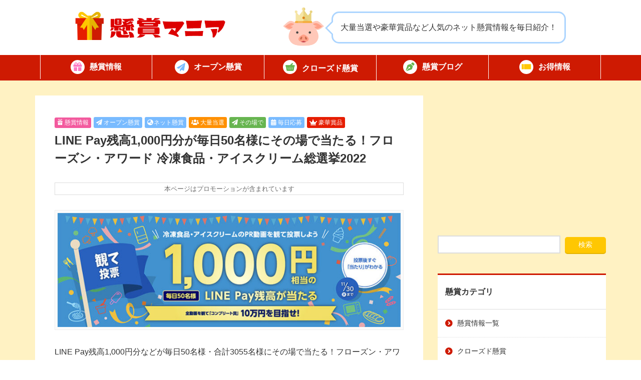

--- FILE ---
content_type: text/html; charset=UTF-8
request_url: https://ke-ma.net/15672/
body_size: 22328
content:
<!DOCTYPE html>
<html lang="ja">
<head>
<meta charset="UTF-8" />
<meta name="viewport" content="width=device-width">
<link rel="pingback" href="https://ke-ma.net/xmlrpc.php">
<title>LINE Pay残高1,000円分が毎日50名様にその場で当たる！フローズン・アワード 冷凍食品・アイスクリーム総選挙2022｜懸賞マニア</title>
<meta name='robots' content='max-image-preview:large' />
<meta name="description" content="LINE Pay残高1,000円分などが毎日50名様・合計3055名様にその場で当たる！フローズン・アワードのネット懸賞『第10回フローズンアワード「冷凍食品・アイスクリーム総選挙2022」観て投票キャンペーン』が開催中です。動画視聴…" />
<link rel='dns-prefetch' href='//ajax.googleapis.com' />
<link rel='dns-prefetch' href='//kit.fontawesome.com' />
<link rel='dns-prefetch' href='//use.fontawesome.com' />
<link rel="alternate" type="application/rss+xml" title="懸賞マニア &raquo; LINE Pay残高1,000円分が毎日50名様にその場で当たる！フローズン・アワード 冷凍食品・アイスクリーム総選挙2022 のコメントのフィード" href="https://ke-ma.net/15672/feed/" />
<link rel="alternate" title="oEmbed (JSON)" type="application/json+oembed" href="https://ke-ma.net/wp-json/oembed/1.0/embed?url=https%3A%2F%2Fke-ma.net%2F15672%2F" />
<link rel="alternate" title="oEmbed (XML)" type="text/xml+oembed" href="https://ke-ma.net/wp-json/oembed/1.0/embed?url=https%3A%2F%2Fke-ma.net%2F15672%2F&#038;format=xml" />
<style id='wp-img-auto-sizes-contain-inline-css' type='text/css'>
img:is([sizes=auto i],[sizes^="auto," i]){contain-intrinsic-size:3000px 1500px}
/*# sourceURL=wp-img-auto-sizes-contain-inline-css */
</style>

<link rel='stylesheet' id='wp-block-library-css' href='https://ke-ma.net/wp-includes/css/dist/block-library/style.min.css?ver=6.9' type='text/css' media='all' />
<style id='global-styles-inline-css' type='text/css'>
:root{--wp--preset--aspect-ratio--square: 1;--wp--preset--aspect-ratio--4-3: 4/3;--wp--preset--aspect-ratio--3-4: 3/4;--wp--preset--aspect-ratio--3-2: 3/2;--wp--preset--aspect-ratio--2-3: 2/3;--wp--preset--aspect-ratio--16-9: 16/9;--wp--preset--aspect-ratio--9-16: 9/16;--wp--preset--color--black: #000000;--wp--preset--color--cyan-bluish-gray: #abb8c3;--wp--preset--color--white: #ffffff;--wp--preset--color--pale-pink: #f78da7;--wp--preset--color--vivid-red: #cf2e2e;--wp--preset--color--luminous-vivid-orange: #ff6900;--wp--preset--color--luminous-vivid-amber: #fcb900;--wp--preset--color--light-green-cyan: #7bdcb5;--wp--preset--color--vivid-green-cyan: #00d084;--wp--preset--color--pale-cyan-blue: #8ed1fc;--wp--preset--color--vivid-cyan-blue: #0693e3;--wp--preset--color--vivid-purple: #9b51e0;--wp--preset--gradient--vivid-cyan-blue-to-vivid-purple: linear-gradient(135deg,rgb(6,147,227) 0%,rgb(155,81,224) 100%);--wp--preset--gradient--light-green-cyan-to-vivid-green-cyan: linear-gradient(135deg,rgb(122,220,180) 0%,rgb(0,208,130) 100%);--wp--preset--gradient--luminous-vivid-amber-to-luminous-vivid-orange: linear-gradient(135deg,rgb(252,185,0) 0%,rgb(255,105,0) 100%);--wp--preset--gradient--luminous-vivid-orange-to-vivid-red: linear-gradient(135deg,rgb(255,105,0) 0%,rgb(207,46,46) 100%);--wp--preset--gradient--very-light-gray-to-cyan-bluish-gray: linear-gradient(135deg,rgb(238,238,238) 0%,rgb(169,184,195) 100%);--wp--preset--gradient--cool-to-warm-spectrum: linear-gradient(135deg,rgb(74,234,220) 0%,rgb(151,120,209) 20%,rgb(207,42,186) 40%,rgb(238,44,130) 60%,rgb(251,105,98) 80%,rgb(254,248,76) 100%);--wp--preset--gradient--blush-light-purple: linear-gradient(135deg,rgb(255,206,236) 0%,rgb(152,150,240) 100%);--wp--preset--gradient--blush-bordeaux: linear-gradient(135deg,rgb(254,205,165) 0%,rgb(254,45,45) 50%,rgb(107,0,62) 100%);--wp--preset--gradient--luminous-dusk: linear-gradient(135deg,rgb(255,203,112) 0%,rgb(199,81,192) 50%,rgb(65,88,208) 100%);--wp--preset--gradient--pale-ocean: linear-gradient(135deg,rgb(255,245,203) 0%,rgb(182,227,212) 50%,rgb(51,167,181) 100%);--wp--preset--gradient--electric-grass: linear-gradient(135deg,rgb(202,248,128) 0%,rgb(113,206,126) 100%);--wp--preset--gradient--midnight: linear-gradient(135deg,rgb(2,3,129) 0%,rgb(40,116,252) 100%);--wp--preset--font-size--small: 13px;--wp--preset--font-size--medium: 20px;--wp--preset--font-size--large: 36px;--wp--preset--font-size--x-large: 42px;--wp--preset--spacing--20: 0.44rem;--wp--preset--spacing--30: 0.67rem;--wp--preset--spacing--40: 1rem;--wp--preset--spacing--50: 1.5rem;--wp--preset--spacing--60: 2.25rem;--wp--preset--spacing--70: 3.38rem;--wp--preset--spacing--80: 5.06rem;--wp--preset--shadow--natural: 6px 6px 9px rgba(0, 0, 0, 0.2);--wp--preset--shadow--deep: 12px 12px 50px rgba(0, 0, 0, 0.4);--wp--preset--shadow--sharp: 6px 6px 0px rgba(0, 0, 0, 0.2);--wp--preset--shadow--outlined: 6px 6px 0px -3px rgb(255, 255, 255), 6px 6px rgb(0, 0, 0);--wp--preset--shadow--crisp: 6px 6px 0px rgb(0, 0, 0);}:where(.is-layout-flex){gap: 0.5em;}:where(.is-layout-grid){gap: 0.5em;}body .is-layout-flex{display: flex;}.is-layout-flex{flex-wrap: wrap;align-items: center;}.is-layout-flex > :is(*, div){margin: 0;}body .is-layout-grid{display: grid;}.is-layout-grid > :is(*, div){margin: 0;}:where(.wp-block-columns.is-layout-flex){gap: 2em;}:where(.wp-block-columns.is-layout-grid){gap: 2em;}:where(.wp-block-post-template.is-layout-flex){gap: 1.25em;}:where(.wp-block-post-template.is-layout-grid){gap: 1.25em;}.has-black-color{color: var(--wp--preset--color--black) !important;}.has-cyan-bluish-gray-color{color: var(--wp--preset--color--cyan-bluish-gray) !important;}.has-white-color{color: var(--wp--preset--color--white) !important;}.has-pale-pink-color{color: var(--wp--preset--color--pale-pink) !important;}.has-vivid-red-color{color: var(--wp--preset--color--vivid-red) !important;}.has-luminous-vivid-orange-color{color: var(--wp--preset--color--luminous-vivid-orange) !important;}.has-luminous-vivid-amber-color{color: var(--wp--preset--color--luminous-vivid-amber) !important;}.has-light-green-cyan-color{color: var(--wp--preset--color--light-green-cyan) !important;}.has-vivid-green-cyan-color{color: var(--wp--preset--color--vivid-green-cyan) !important;}.has-pale-cyan-blue-color{color: var(--wp--preset--color--pale-cyan-blue) !important;}.has-vivid-cyan-blue-color{color: var(--wp--preset--color--vivid-cyan-blue) !important;}.has-vivid-purple-color{color: var(--wp--preset--color--vivid-purple) !important;}.has-black-background-color{background-color: var(--wp--preset--color--black) !important;}.has-cyan-bluish-gray-background-color{background-color: var(--wp--preset--color--cyan-bluish-gray) !important;}.has-white-background-color{background-color: var(--wp--preset--color--white) !important;}.has-pale-pink-background-color{background-color: var(--wp--preset--color--pale-pink) !important;}.has-vivid-red-background-color{background-color: var(--wp--preset--color--vivid-red) !important;}.has-luminous-vivid-orange-background-color{background-color: var(--wp--preset--color--luminous-vivid-orange) !important;}.has-luminous-vivid-amber-background-color{background-color: var(--wp--preset--color--luminous-vivid-amber) !important;}.has-light-green-cyan-background-color{background-color: var(--wp--preset--color--light-green-cyan) !important;}.has-vivid-green-cyan-background-color{background-color: var(--wp--preset--color--vivid-green-cyan) !important;}.has-pale-cyan-blue-background-color{background-color: var(--wp--preset--color--pale-cyan-blue) !important;}.has-vivid-cyan-blue-background-color{background-color: var(--wp--preset--color--vivid-cyan-blue) !important;}.has-vivid-purple-background-color{background-color: var(--wp--preset--color--vivid-purple) !important;}.has-black-border-color{border-color: var(--wp--preset--color--black) !important;}.has-cyan-bluish-gray-border-color{border-color: var(--wp--preset--color--cyan-bluish-gray) !important;}.has-white-border-color{border-color: var(--wp--preset--color--white) !important;}.has-pale-pink-border-color{border-color: var(--wp--preset--color--pale-pink) !important;}.has-vivid-red-border-color{border-color: var(--wp--preset--color--vivid-red) !important;}.has-luminous-vivid-orange-border-color{border-color: var(--wp--preset--color--luminous-vivid-orange) !important;}.has-luminous-vivid-amber-border-color{border-color: var(--wp--preset--color--luminous-vivid-amber) !important;}.has-light-green-cyan-border-color{border-color: var(--wp--preset--color--light-green-cyan) !important;}.has-vivid-green-cyan-border-color{border-color: var(--wp--preset--color--vivid-green-cyan) !important;}.has-pale-cyan-blue-border-color{border-color: var(--wp--preset--color--pale-cyan-blue) !important;}.has-vivid-cyan-blue-border-color{border-color: var(--wp--preset--color--vivid-cyan-blue) !important;}.has-vivid-purple-border-color{border-color: var(--wp--preset--color--vivid-purple) !important;}.has-vivid-cyan-blue-to-vivid-purple-gradient-background{background: var(--wp--preset--gradient--vivid-cyan-blue-to-vivid-purple) !important;}.has-light-green-cyan-to-vivid-green-cyan-gradient-background{background: var(--wp--preset--gradient--light-green-cyan-to-vivid-green-cyan) !important;}.has-luminous-vivid-amber-to-luminous-vivid-orange-gradient-background{background: var(--wp--preset--gradient--luminous-vivid-amber-to-luminous-vivid-orange) !important;}.has-luminous-vivid-orange-to-vivid-red-gradient-background{background: var(--wp--preset--gradient--luminous-vivid-orange-to-vivid-red) !important;}.has-very-light-gray-to-cyan-bluish-gray-gradient-background{background: var(--wp--preset--gradient--very-light-gray-to-cyan-bluish-gray) !important;}.has-cool-to-warm-spectrum-gradient-background{background: var(--wp--preset--gradient--cool-to-warm-spectrum) !important;}.has-blush-light-purple-gradient-background{background: var(--wp--preset--gradient--blush-light-purple) !important;}.has-blush-bordeaux-gradient-background{background: var(--wp--preset--gradient--blush-bordeaux) !important;}.has-luminous-dusk-gradient-background{background: var(--wp--preset--gradient--luminous-dusk) !important;}.has-pale-ocean-gradient-background{background: var(--wp--preset--gradient--pale-ocean) !important;}.has-electric-grass-gradient-background{background: var(--wp--preset--gradient--electric-grass) !important;}.has-midnight-gradient-background{background: var(--wp--preset--gradient--midnight) !important;}.has-small-font-size{font-size: var(--wp--preset--font-size--small) !important;}.has-medium-font-size{font-size: var(--wp--preset--font-size--medium) !important;}.has-large-font-size{font-size: var(--wp--preset--font-size--large) !important;}.has-x-large-font-size{font-size: var(--wp--preset--font-size--x-large) !important;}
/*# sourceURL=global-styles-inline-css */
</style>

<style id='classic-theme-styles-inline-css' type='text/css'>
/*! This file is auto-generated */
.wp-block-button__link{color:#fff;background-color:#32373c;border-radius:9999px;box-shadow:none;text-decoration:none;padding:calc(.667em + 2px) calc(1.333em + 2px);font-size:1.125em}.wp-block-file__button{background:#32373c;color:#fff;text-decoration:none}
/*# sourceURL=/wp-includes/css/classic-themes.min.css */
</style>
<link rel='stylesheet' id='contact-form-7-css' href='https://ke-ma.net/wp-content/plugins/contact-form-7/includes/css/styles.css?ver=6.1.4' type='text/css' media='all' />
<link rel='stylesheet' id='my-style-css' href='https://ke-ma.net/wp-content/themes/ke-ma/style.css?ver=1768943830' type='text/css' media='all' />
<link rel='stylesheet' id='icomoon-css' href='https://ke-ma.net/wp-content/themes/ke-ma/icomoon/style.css?ver=1.2' type='text/css' media='all' />
<link rel='stylesheet' id='fontawesome-css' href='https://use.fontawesome.com/releases/v5.8.1/css/all.css?ver=5.3' type='text/css' media='all' />
<link rel="https://api.w.org/" href="https://ke-ma.net/wp-json/" /><link rel="alternate" title="JSON" type="application/json" href="https://ke-ma.net/wp-json/wp/v2/posts/15672" /><link rel="EditURI" type="application/rsd+xml" title="RSD" href="https://ke-ma.net/xmlrpc.php?rsd" />
<link rel="canonical" href="https://ke-ma.net/15672/" />
<link rel='shortlink' href='https://ke-ma.net/?p=15672' />

<meta property="og:title" content="LINE Pay残高1,000円分が毎日50名様にその場で当たる！フローズン・アワード 冷凍食品・アイスクリーム総選挙2022">
<meta property="og:description" content="LINE Pay残高1,000円分などが毎日50名様・合計3055名様にその場で当たる！フローズン・アワードのネット懸賞『第10回フローズンアワード「冷凍食品・アイスクリーム総選挙2022」観て投票キ">
<meta property="og:type" content="article">
<meta property="og:url" content="https://ke-ma.net/15672/">
<meta property="og:image" content="https://ke-ma.net/wp-content/uploads/2016/11/LINEPay.jpg">
<meta property="og:site_name" content="懸賞マニア">
<meta name="twitter:card" content="summary_large_image">
<meta name="twitter:site" content="@ke_ma_net">
<meta property="og:locale" content="ja_JP">
	<script type="text/javascript">
		window.XPostData = {
			post_id: 15672,
			ajaxurl: "https://ke-ma.net/wp-admin/admin-ajax.php"
		};
	</script>
	<noscript><style>.lazyload[data-src]{display:none !important;}</style></noscript><style>.lazyload{background-image:none !important;}.lazyload:before{background-image:none !important;}</style><link rel="icon" href="https://ke-ma.net/wp-content/uploads/2024/12/8089e50294910c6cb163e5cb54ad137b-200x200.png" sizes="32x32" />
<link rel="icon" href="https://ke-ma.net/wp-content/uploads/2024/12/8089e50294910c6cb163e5cb54ad137b-200x200.png" sizes="192x192" />
<link rel="apple-touch-icon" href="https://ke-ma.net/wp-content/uploads/2024/12/8089e50294910c6cb163e5cb54ad137b-200x200.png" />
<meta name="msapplication-TileImage" content="https://ke-ma.net/wp-content/uploads/2024/12/8089e50294910c6cb163e5cb54ad137b-400x400.png" />
</head>
<body>
<script>
  (function(i,s,o,g,r,a,m){i['GoogleAnalyticsObject']=r;i[r]=i[r]||function(){
  (i[r].q=i[r].q||[]).push(arguments)},i[r].l=1*new Date();a=s.createElement(o),
  m=s.getElementsByTagName(o)[0];a.async=1;a.src=g;m.parentNode.insertBefore(a,m)
  })(window,document,'script','https://www.google-analytics.com/analytics.js','ga');

  ga('create', 'UA-79646901-1', 'auto');
  ga('send', 'pageview');

</script><svg aria-hidden="true" style="position: absolute; width: 0; height: 0; overflow: hidden;" version="1.1" xmlns="http://www.w3.org/2000/svg" xmlns:xlink="http://www.w3.org/1999/xlink">
<defs>
<symbol id="icon-milk" viewBox="0 0 32 32">
<path d="M23.243 7.402l-1.412-2.21c0.063-0.053 0.13-0.103 0.188-0.162l-0.001 0.001c0.459-0.457 0.744-1.096 0.744-1.793v-0.702c0-0.696-0.284-1.332-0.74-1.789l0.020 0.019-0.022-0.022c-0.001 0-0.001-0-0.001-0-0.452-0.453-1.081-0.735-1.77-0.742-0.001 0-0.008 0-0.012 0-0.002-0.001-0.005-0.001-0.008-0.001v0.001c-0.005-0.001-0.007 0.001-0.014 0.001h-8.441c-0.002 0-0.003-0.001-0.004-0.001-0.696 0.001-1.333 0.284-1.789 0.741l0.019-0.019-0.021 0.021c0 0 0 0-0.001 0v0c-0.457 0.457-0.741 1.094-0.742 1.792v0.702c0.001 0.697 0.285 1.336 0.743 1.793l-0-0.001c0.059 0.060 0.125 0.109 0.19 0.162l-1.413 2.21c-1.086 1.7-1.664 3.677-1.664 5.695v13.562c0.001 2.95 2.39 5.34 5.341 5.341h7.133c2.95-0.001 5.34-2.391 5.341-5.341v-13.562c0-2.018-0.577-3.995-1.664-5.695zM22.763 26.659c0 0.885-0.356 1.679-0.936 2.26-0.581 0.58-1.375 0.935-2.26 0.936h-7.133c-0.886-0.001-1.68-0.356-2.261-0.936-0.58-0.581-0.935-1.375-0.937-2.26v-13.562c0-1.609 0.46-3.185 1.327-4.541l2.337-3.659c0.163-0.254 0.174-0.575 0.028-0.84s-0.42-0.428-0.723-0.428h-0.434c-0.111-0.001-0.204-0.043-0.277-0.115-0.071-0.073-0.114-0.166-0.114-0.276v-0.702c0-0.11 0.043-0.203 0.114-0.276 0.074-0.072 0.166-0.114 0.277-0.114h8.455c0.11 0 0.203 0.042 0.276 0.114s0.115 0.166 0.115 0.276v0.702c0 0.111-0.042 0.203-0.115 0.276s-0.166 0.114-0.276 0.115h-0.434c-0.302 0-0.578 0.162-0.723 0.428s-0.135 0.586 0.028 0.84l2.338 3.659c0.865 1.356 1.326 2.932 1.326 4.541v13.562z"></path>
<path d="M11.546 14.657v12.002c0 0.304 0.143 0.511 0.258 0.627 0.12 0.119 0.326 0.261 0.63 0.261h7.131c0.305-0 0.512-0.143 0.626-0.257 0.12-0.12 0.262-0.327 0.262-0.63v-12.516c-4.311 2.398-4.523-2.101-8.907 0.514z"></path>
</symbol>
<symbol id="icon-wiener" viewBox="0 0 32 32">
<path d="M18.456 7.674v4.295c0 0.555-0.285 0.82-0.723 0.82-0.4 0-0.813-0.329-0.813-0.721v-4.467c-0.305-0.008-0.61-0.019-0.918-0.019-0.309 0-0.616 0.011-0.923 0.019v4.467c0 0.392-0.414 0.721-0.813 0.721-0.437 0-0.723-0.265-0.723-0.82v-4.295c-0.623 0.044-1.243 0.099-1.856 0.175-0.222 1.521-0.463 3.408-0.482 4.638-0.036 2.233 1.356 3.984 2.301 4.824 0.53 0.471 1.108 0.941 1.108 1.713l-0.357 11.338c-0.007 0.432 0.159 0.849 0.462 1.157s0.716 0.481 1.148 0.481h0.264c0.432 0 0.845-0.173 1.148-0.481s0.47-0.725 0.462-1.157l-0.357-11.338c0-0.772 0.578-1.242 1.108-1.713 0.945-0.839 2.337-2.59 2.301-4.824-0.020-1.23-0.26-3.117-0.482-4.639-0.613-0.077-1.232-0.132-1.856-0.175z"></path>
<path d="M28.097 2.047l-0-0c-3.694-1.318-7.789-2.046-12.097-2.047s-8.403 0.729-12.097 2.047c-1.613 0.576-2.454 2.35-1.877 3.963s2.35 2.453 3.962 1.878c3.006-1.074 6.405-1.686 10.012-1.686s7.006 0.612 10.012 1.686c1.613 0.576 3.387-0.265 3.963-1.877s-0.265-3.386-1.878-3.962z"></path>
</symbol>
<symbol id="icon-snowflake" viewBox="0 0 32 32">
<path d="M29.246 19.065l-0.921-1.6-3.977 2.29-6.502-3.755 6.503-3.755 3.975 2.289 0.922-1.6-3.050-1.755 4.121-2.38-0.923-1.599-4.122 2.38 0.005-3.52-1.846-0.002-0.006 4.588-6.502 3.755v-7.51l3.97-2.299-0.924-1.598-3.046 1.764v-4.759h-1.846v4.759l-3.046-1.764-0.924 1.598 3.97 2.299v7.51l-6.503-3.755-0.005-4.588-1.846 0.002 0.004 3.519-4.121-2.379-0.923 1.599 4.121 2.379-3.049 1.756 0.921 1.6 3.975-2.289 6.504 3.755-6.502 3.755-3.977-2.29-0.921 1.6 3.051 1.756-4.122 2.38 0.923 1.599 4.121-2.379-0.004 3.519 1.846 0.002 0.005-4.588 6.504-3.755v7.51l-3.97 2.298 0.924 1.598 3.046-1.763v4.759h1.846v-4.759l3.046 1.763 0.924-1.598-3.97-2.298v-7.51l0.214 0.124 6.289 3.631 0.005 4.588 1.846-0.002-0.004-3.519 4.121 2.379 0.923-1.599-4.122-2.38z"></path>
</symbol>
<symbol id="icon-japan" viewBox="0 0 32 32">
<path d="M16.195 28.752c0 0.838-0.68 1.517-1.517 1.517h-3.189c-0.838 0-1.517-0.679-1.517-1.517v-0.7c0-0.838 0.679-1.517 1.517-1.517h3.189c0.837 0 1.517 0.679 1.517 1.517v0.7z"></path>
<path d="M2.306 22.855h-0.267c-0.837 0-1.517 0.68-1.517 1.517v2.095c0 0.838 0.391 1.518 1.060 1.518h0.167c0.724 0 0.557 0.679 0.557 1.517v0.982c0 0.837 0.68 1.516 1.517 1.516h2.318c0.838 0 1.517-0.68 1.517-1.517v-6.111c0-0.837-0.679-1.517-1.517-1.517h-3.835z"></path>
<path d="M21.145 10.090c-0.714 0-1.331 0.498-1.481 1.195l-0.848 3.908c-0.15 0.697-0.769 1.195-1.482 1.195h-9.497c-0.837 0-1.517 0.68-1.517 1.517v1.148c0 0.837 0.68 1.517 1.517 1.517h0.312c0.837 0 1.517 0.68 1.517 1.518v0.755c0 0.837 0.68 1.517 1.517 1.517h11.758c0.712 0 1.328-0.496 1.481-1.193l2.457-11.236c0.099-0.447-0.012-0.916-0.3-1.273-0.288-0.359-0.723-0.566-1.183-0.566h-4.25z"></path>
<path d="M30.497 6.797c-0.137 0.714-0.761 1.23-1.49 1.23h-6.595c-0.452 0-0.882-0.2-1.168-0.549-0.289-0.35-0.407-0.809-0.322-1.252l0.953-4.994c0.137-0.715 0.762-1.232 1.49-1.232h6.596c0.452 0 0.88 0.201 1.168 0.551 0.289 0.349 0.406 0.808 0.321 1.252l-0.953 4.994z"></path>
</symbol>
<symbol id="icon-darts" viewBox="0 0 32 32">
<path d="M12.798 15.903l2.138-2.138c-2.488-1.143-5.534-0.692-7.581 1.355-2.626 2.625-2.626 6.898 0 9.525s6.899 2.626 9.524 0c2.047-2.047 2.498-5.093 1.355-7.581l-2.138 2.138c0.211 1.248-0.16 2.576-1.121 3.538-1.576 1.576-4.139 1.576-5.715 0s-1.576-4.139 0-5.714c0.962-0.962 2.29-1.334 3.538-1.122z"></path>
<path d="M20.227 15.072c2.145 3.617 1.665 8.371-1.442 11.478-3.677 3.677-9.658 3.677-13.334 0s-3.677-9.658 0-13.335c3.106-3.107 7.861-3.587 11.478-1.442l1.951-1.952c-4.712-3.168-11.172-2.673-15.334 1.489-4.727 4.726-4.727 12.418 0 17.144 4.727 4.727 12.418 4.727 17.145 0 4.163-4.162 4.657-10.623 1.488-15.335l-1.951 1.952z"></path>
<path d="M31.955 5.303c-0.101-0.262-0.355-0.424-0.644-0.411l-4.41 0.207 0.207-4.41c0.013-0.289-0.149-0.542-0.411-0.644-0.261-0.101-0.57-0.028-0.782 0.183l-4.706 4.707-0.238 5.083-8.556 8.555c-0.435-0.099-0.91 0.018-1.249 0.357-0.526 0.526-0.526 1.379 0 1.905s1.379 0.526 1.905 0c0.339-0.339 0.456-0.814 0.357-1.25l8.555-8.556 5.082-0.238 4.707-4.707c0.212-0.212 0.284-0.52 0.183-0.782z"></path>
</symbol>
<symbol id="icon-pen" viewBox="0 0 32 32">
<path d="M23.025 1.144l-3.481 3.487 7.825 7.825 3.481-3.481c1.369-1.369 1.369-3.581 0-4.95l-2.875-2.881c-1.369-1.369-3.581-1.369-4.95 0zM18 5.912l-0.575 0.175-9.006 2.7c-1.244 0.375-2.231 1.325-2.644 2.563l-5.537 16.512c-0.237 0.706-0.063 1.494 0.456 2.025l9.6-9.594c-0.188-0.394-0.294-0.831-0.294-1.294 0-1.656 1.344-3 3-3s3 1.344 3 3-1.344 3-3 3c-0.463 0-0.9-0.106-1.294-0.294l-9.6 9.6c0.538 0.519 1.319 0.7 2.025 0.456l16.519-5.537c1.231-0.413 2.188-1.4 2.563-2.644l2.7-9.006 0.169-0.575-8.081-8.088z"></path>
</symbol>
<symbol id="icon-instagram" viewBox="0 0 28 32">
<path d="M14.006 8.813c-3.975 0-7.181 3.206-7.181 7.181s3.206 7.181 7.181 7.181 7.181-3.206 7.181-7.181-3.206-7.181-7.181-7.181zM14.006 20.663c-2.569 0-4.669-2.094-4.669-4.669s2.094-4.669 4.669-4.669 4.669 2.094 4.669 4.669-2.1 4.669-4.669 4.669zM23.156 8.519c0 0.931-0.75 1.675-1.675 1.675-0.931 0-1.675-0.75-1.675-1.675s0.75-1.675 1.675-1.675 1.675 0.75 1.675 1.675zM27.913 10.219c-0.106-2.244-0.619-4.231-2.262-5.869-1.637-1.638-3.625-2.15-5.869-2.263-2.313-0.131-9.244-0.131-11.556 0-2.237 0.106-4.225 0.619-5.869 2.256s-2.15 3.625-2.263 5.869c-0.131 2.313-0.131 9.244 0 11.556 0.106 2.244 0.619 4.231 2.263 5.869s3.625 2.15 5.869 2.262c2.313 0.131 9.244 0.131 11.556 0 2.244-0.106 4.231-0.619 5.869-2.262 1.637-1.637 2.15-3.625 2.262-5.869 0.131-2.313 0.131-9.238 0-11.55zM24.925 24.25c-0.488 1.225-1.431 2.169-2.663 2.663-1.844 0.731-6.219 0.563-8.256 0.563s-6.419 0.163-8.256-0.563c-1.225-0.488-2.169-1.431-2.663-2.663-0.731-1.844-0.563-6.219-0.563-8.256s-0.163-6.419 0.563-8.256c0.487-1.225 1.431-2.169 2.663-2.662 1.844-0.731 6.219-0.563 8.256-0.563s6.419-0.162 8.256 0.563c1.225 0.487 2.169 1.431 2.663 2.662 0.731 1.844 0.563 6.219 0.563 8.256s0.169 6.419-0.563 8.256z"></path>
</symbol>
<symbol id="icon-x" viewBox="0 0 32 32">
<path d="M24.325 3h4.412l-9.637 11.012 11.338 14.988h-8.875l-6.956-9.087-7.95 9.087h-4.419l10.306-11.781-10.869-14.219h9.1l6.281 8.306 7.269-8.306zM22.775 26.363h2.444l-15.775-20.863h-2.625l15.956 20.863z"></path>
</symbol>
<symbol id="icon-home" viewBox="0 0 36 32">
<path d="M33.987 17.975c1.063 0 2-0.875 2-2.006 0.063-0.563-0.188-1.063-0.688-1.5l-3.3-2.906v-7.563c0-1.106-0.894-2-2-2h-2c-1.106 0-2 0.894-2 2v2.294l-6.656-5.856c-0.375-0.313-0.875-0.438-1.313-0.438s-0.938 0.063-1.375 0.5l-16.031 13.969c-0.438 0.438-0.625 0.938-0.625 1.5 0 1.125 0.875 2.006 2 2.006h2v4.356c-0.006 0.056-0.006 0.113-0.006 0.175v7c0 1.381 1.119 2.5 2.5 2.5h1c0.075 0 0.15-0.006 0.225-0.012 0.094 0.006 0.188 0.012 0.281 0.012h3.494c1.381 0 2.5-1.119 2.5-2.5v-5.5c0-1.106 0.894-2 2-2h4c1.106 0 2 0.894 2 2v5.5c0 1.381 1.119 2.5 2.5 2.5h3.531c0.087 0 0.175 0 0.262-0.006 0.069 0.006 0.137 0.006 0.206 0.006h1c1.381 0 2.5-1.119 2.5-2.5v-1.012c0.019-0.163 0.031-0.331 0.031-0.506l-0.044-10.012h2z"></path>
</symbol>
<symbol id="icon-shopping" viewBox="0 0 36 32">
<path d="M15.831 2.194c0.381-0.738 0.094-1.644-0.637-2.025s-1.644-0.094-2.025 0.637l-5.819 11.194h-5.35c-1.106 0-2 0.894-2 2s0.894 2 2 2l3.244 12.969c0.444 1.781 2.044 3.031 3.881 3.031h17.75c1.837 0 3.438-1.25 3.881-3.031l3.244-12.969c1.106 0 2-0.894 2-2s-0.894-2-2-2h-5.35l-5.819-11.194c-0.381-0.731-1.288-1.019-2.025-0.637s-1.019 1.288-0.637 2.025l5.1 9.806h-14.537l5.1-9.806zM12 19v6c0 0.55-0.45 1-1 1s-1-0.45-1-1v-6c0-0.55 0.45-1 1-1s1 0.45 1 1zM18 18c0.55 0 1 0.45 1 1v6c0 0.55-0.45 1-1 1s-1-0.45-1-1v-6c0-0.55 0.45-1 1-1zM26 19v6c0 0.55-0.45 1-1 1s-1-0.45-1-1v-6c0-0.55 0.45-1 1-1s1 0.45 1 1z"></path>
</symbol>
<symbol id="icon-store-solid" viewBox="0 0 36 32">
<path d="M34.225 6.487l-3.581-5.669c-0.319-0.506-0.887-0.819-1.494-0.819h-22.3c-0.606 0-1.175 0.313-1.494 0.819l-3.587 5.669c-1.85 2.925-0.212 6.994 3.244 7.462 0.25 0.031 0.506 0.050 0.756 0.050 1.631 0 3.081-0.713 4.075-1.813 0.994 1.1 2.444 1.813 4.075 1.813s3.081-0.713 4.075-1.813c0.994 1.1 2.444 1.813 4.075 1.813 1.637 0 3.081-0.713 4.075-1.813 1 1.1 2.444 1.813 4.075 1.813 0.256 0 0.506-0.019 0.756-0.050 3.469-0.463 5.113-4.531 3.256-7.463zM31.231 15.931c0 0 0 0-0.006 0-0.331 0.044-0.669 0.069-1.012 0.069-0.775 0-1.519-0.119-2.212-0.331v8.331h-20v-8.338c-0.7 0.219-1.45 0.338-2.225 0.338-0.344 0-0.688-0.025-1.019-0.069h-0.006c-0.256-0.037-0.506-0.081-0.75-0.144v12.213c0 2.206 1.794 4 4 4h20c2.206 0 4-1.794 4-4v-12.213c-0.25 0.063-0.5 0.113-0.769 0.144z"></path>
</symbol>
<symbol id="icon-tag" viewBox="0 0 28 32">
<path d="M0 5v9.344c0 1.063 0.419 2.081 1.169 2.831l11 11c1.563 1.563 4.094 1.563 5.656 0l8.344-8.344c1.563-1.563 1.563-4.094 0-5.656l-11-11c-0.75-0.75-1.769-1.169-2.831-1.169l-9.338-0.006c-1.656 0-3 1.344-3 3zM7 7c1.105 0 2 0.895 2 2s-0.895 2-2 2v0c-1.105 0-2-0.895-2-2s0.895-2 2-2v0z"></path>
</symbol>
<symbol id="icon-rice" viewBox="0 0 32 32">
<path d="M31.866 11.344h-2.521c-1.534-5.948-6.917-10.347-13.344-10.347-6.427 0.001-11.81 4.4-13.344 10.347h-2.522c0 0-1.829 8.858 8.018 14.789 0.623 0.432 1.287 0.806 1.979 1.132l-0.339 3.739h12.417l-0.34-3.739c0.692-0.326 1.355-0.7 1.979-1.132 9.847-5.931 8.018-14.789 8.018-14.789zM16 11.344h-10.48c0.545-1.659 1.467-3.145 2.676-4.355 2.001-2 4.752-3.232 7.804-3.233 3.052 0.001 5.803 1.233 7.804 3.233 1.209 1.21 2.131 2.697 2.676 4.355h-10.48z"></path>
</symbol>
<symbol id="icon-beer" viewBox="0 0 32 32">
<path d="M6.772 26.808c0 0.701 0.57 1.272 1.271 1.272h8.725c0.701 0 1.271-0.571 1.271-1.272v-9.896h-11.267v9.896z"></path>
<path d="M28.93 13.447c-1.006-1.013-2.412-1.628-3.941-1.622-0.572-0.004-1.159 0.090-1.744 0.263 0.505-0.785 0.802-1.715 0.802-2.721 0-1.909-1.053-3.569-2.608-4.432-0.785-2.85-3.393-4.935-6.485-4.935-1.17 0-2.268 0.301-3.222 0.823-0.732-0.457-1.602-0.719-2.53-0.719-2.314 0.007-4.249 1.621-4.727 3.792-1.771 0.693-3.027 2.425-3.027 4.445 0 1.327 0.536 2.524 1.399 3.387v15.081c0 2.87 2.327 5.191 5.197 5.191h8.727c2.863 0 5.19-2.32 5.19-5.191v-2.242c0.249 0.026 0.497 0.039 0.752 0.039 1.648 0 3.354-0.491 4.799-1.497 0.719-0.497 1.373-1.131 1.883-1.896 0.516-0.765 0.889-1.667 1.065-2.667 0.059-0.366 0.092-0.726 0.092-1.085 0-1.568-0.608-2.994-1.622-4.013zM20 26.809c0 1.779-1.451 3.23-3.229 3.23h-8.727c-1.785 0-3.236-1.451-3.236-3.23v-13.715h15.192v13.715zM21.531 11.133h-15.781c-0.588-0.098-1.104-0.379-1.51-0.784-0.516-0.516-0.831-1.216-0.831-2.007 0-1.334 0.929-2.451 2.171-2.752l0.686-0.163 0.059-0.707c0.118-1.483 1.36-2.654 2.876-2.654 0.713 0 1.354 0.255 1.857 0.68l0.575 0.484 0.615-0.425c0.771-0.536 1.693-0.843 2.706-0.843 2.314 0 4.243 1.654 4.674 3.838l0.105 0.51 0.471 0.202c1.112 0.478 1.883 1.575 1.883 2.857 0 0.66-0.203 1.262-0.555 1.765zM27.878 18.108c-0.105 0.634-0.334 1.17-0.654 1.647-0.471 0.706-1.164 1.268-1.968 1.654s-1.712 0.589-2.543 0.582c-0.261 0-0.51-0.013-0.752-0.052v-6.159c0.281-0.255 0.556-0.464 0.824-0.64 0.803-0.51 1.542-0.7 2.203-0.7 0.843 0 1.562 0.32 2.085 0.85 0.53 0.53 0.863 1.268 0.863 2.17 0 0.21-0.020 0.425-0.059 0.648z"></path>
</symbol>
<symbol id="icon-bread" viewBox="0 0 32 32">
<path d="M26.489 1.196c-5.042-3.572-12.304 1.238-18.097 9.414s-7.923 16.622-2.881 20.194c5.042 3.572 12.304-1.238 18.097-9.414s7.923-16.622 2.881-20.194zM14.709 25.223c-0.177 0.429-2.137 0.027-4.377-0.898s-3.913-2.022-3.736-2.452c0.177-0.43 2.137-0.027 4.378 0.897s3.912 2.023 3.735 2.452zM19.675 20.067c-0.191 0.462-2.617-0.101-5.418-1.258s-4.918-2.469-4.727-2.931c0.191-0.462 2.617 0.101 5.418 1.257s4.918 2.469 4.727 2.932zM23.523 14.637c-0.185 0.447-2.605-0.129-5.407-1.285-2.802-1.157-4.923-2.457-4.739-2.903s2.605 0.128 5.407 1.285c2.802 1.156 4.923 2.456 4.739 2.903zM25.762 9.227c-0.146 0.354-1.984-0.069-4.105-0.945s-3.723-1.872-3.576-2.226c0.146-0.354 1.984 0.069 4.105 0.945s3.723 1.872 3.577 2.226z"></path>
</symbol>
<symbol id="icon-present" viewBox="0 0 32 32">
<path d="M11.906 4.3l2.175 3.7h-4.581c-1.381 0-2.5-1.119-2.5-2.5s1.119-2.5 2.5-2.5h0.137c0.931 0 1.8 0.494 2.269 1.3zM4 5.5c0 0.9 0.219 1.75 0.6 2.5h-2.6c-1.106 0-2 0.894-2 2v4c0 1.106 0.894 2 2 2h28c1.106 0 2-0.894 2-2v-4c0-1.106-0.894-2-2-2h-2.6c0.381-0.75 0.6-1.6 0.6-2.5 0-3.038-2.462-5.5-5.5-5.5h-0.137c-1.994 0-3.844 1.056-4.856 2.775l-1.506 2.569-1.506-2.563c-1.012-1.725-2.862-2.781-4.856-2.781h-0.137c-3.037 0-5.5 2.462-5.5 5.5zM25 5.5c0 1.381-1.119 2.5-2.5 2.5h-4.581l2.175-3.7c0.475-0.806 1.337-1.3 2.269-1.3h0.137c1.381 0 2.5 1.119 2.5 2.5zM2 18v11c0 1.656 1.344 3 3 3h9v-14h-12zM18 32h9c1.656 0 3-1.344 3-3v-11h-12v14z"></path>
</symbol>
<symbol id="icon-smile" viewBox="0 0 32 32">
<path d="M16 32c8.837 0 16-7.163 16-16s-7.163-16-16-16v0c-8.837 0-16 7.163-16 16s7.163 16 16 16v0zM10.256 20.344c1.119 1.294 3.031 2.656 5.744 2.656s4.625-1.363 5.744-2.656c0.363-0.419 0.994-0.462 1.413-0.1s0.462 0.994 0.1 1.413c-1.394 1.6-3.813 3.344-7.256 3.344s-5.863-1.744-7.256-3.344c-0.363-0.419-0.319-1.050 0.1-1.413s1.050-0.319 1.412 0.1zM9.025 13c0-1.105 0.895-2 2-2s2 0.895 2 2v0c0 1.105-0.895 2-2 2s-2-0.895-2-2v0zM21.025 11c1.105 0 2 0.895 2 2s-0.895 2-2 2v0c-1.105 0-2-0.895-2-2s0.895-2 2-2v0z"></path>
</symbol>
<symbol id="icon-ticket" viewBox="0 0 32 32">
<path d="M9.16 7.29c0 0.713-0.577 1.29-1.29 1.29s-1.29-0.577-1.29-1.29h-6.58v17.42h6.58c0-0.713 0.577-1.29 1.29-1.29s1.29 0.577 1.29 1.29h22.84v-17.42h-22.84zM7.87 21.646c-0.713 0-1.29-0.578-1.29-1.291s0.577-1.29 1.29-1.29c0.712 0 1.29 0.577 1.29 1.29s-0.577 1.291-1.29 1.291zM7.87 17.291c-0.713 0-1.29-0.577-1.29-1.29s0.577-1.291 1.29-1.291c0.712 0 1.29 0.578 1.29 1.291s-0.577 1.29-1.29 1.29zM7.87 12.935c-0.713 0-1.29-0.577-1.29-1.29s0.577-1.29 1.29-1.29c0.712 0 1.29 0.578 1.29 1.29s-0.577 1.29-1.29 1.29z"></path>
</symbol>
<symbol id="icon-send" viewBox="0 0 32 32">
<path d="M7.607 28.983l5.597-4.325-5.597-3.805z"></path>
<path d="M0 13.508l7.684 5.571 21.431-13.701-19.576 15.047 11.444 8.296 11.017-25.704z"></path>
</symbol>
<symbol id="icon-noodle" viewBox="0 0 32 32">
<path d="M28.807 0h-28.724l3.072 32h25.689l0.245-2.556 2.827-29.444h-3.11zM26.277 29.174h-20.554l-0.27-2.817h21.095l-0.27 2.817zM26.712 24.648h-21.424l-1.608-16.753h24.64l-1.608 16.753zM28.484 6.186h-24.968l-0.323-3.36h25.614l-0.323 3.36z"></path>
<path d="M5.398 9.342h1.346v3.539h-1.346v-3.539z"></path>
<path d="M8.257 9.342h1.346v3.539h-1.346v-3.539z"></path>
<path d="M11.116 9.342h1.346v3.539h-1.346v-3.539z"></path>
<path d="M13.975 9.342h1.346v3.539h-1.346v-3.539z"></path>
<path d="M16.835 9.342h1.346v3.539h-1.346v-3.539z"></path>
<path d="M19.694 9.342h1.346v3.539h-1.346v-3.539z"></path>
<path d="M22.553 9.342h1.346v3.539h-1.346v-3.539z"></path>
<path d="M25.412 9.342h1.346v3.539h-1.346v-3.539z"></path>
<path d="M6.528 20.695h1.346v3.127h-1.346v-3.127z"></path>
<path d="M9.384 20.695h1.346v3.127h-1.346v-3.127z"></path>
<path d="M12.24 20.695h1.346v3.127h-1.346v-3.127z"></path>
<path d="M15.096 20.695h1.345v3.127h-1.345v-3.127z"></path>
<path d="M17.952 20.695h1.346v3.127h-1.346v-3.127z"></path>
<path d="M20.808 20.695h1.346v3.127h-1.346v-3.127z"></path>
<path d="M23.664 20.695h1.346v3.127h-1.346v-3.127z"></path>
</symbol>
<symbol id="icon-preca" viewBox="0 0 32 32">
<path d="M31.671 7.356c-0.316-0.748-0.84-1.383-1.514-1.839-0.691-0.468-1.498-0.715-2.338-0.715h-23.638c-0.565 0-1.113 0.111-1.628 0.329-0.747 0.317-1.383 0.84-1.839 1.514-0.468 0.691-0.715 1.5-0.714 2.338v14.033c-0 0.564 0.111 1.111 0.329 1.628 0.317 0.748 0.84 1.383 1.514 1.838 0.691 0.468 1.498 0.715 2.336 0.715h23.641c0.565 0 1.112-0.111 1.628-0.33 0.747-0.316 1.383-0.839 1.839-1.513 0.468-0.692 0.715-1.5 0.715-2.338v-14.033c0-0.565-0.111-1.112-0.329-1.628zM29.642 23.017c-0 0.247-0.049 0.485-0.143 0.709-0.137 0.322-0.372 0.608-0.662 0.803-0.306 0.206-0.648 0.31-1.018 0.31h-23.638c-0.246 0-0.485-0.048-0.709-0.142-0.322-0.136-0.607-0.371-0.804-0.663-0.205-0.305-0.31-0.648-0.31-1.018v-14.033c0-0.247 0.048-0.485 0.143-0.709 0.136-0.321 0.371-0.607 0.662-0.803 0.306-0.206 0.649-0.31 1.018-0.31h23.639c0.246 0 0.484 0.048 0.709 0.143 0.322 0.136 0.608 0.371 0.804 0.662 0.205 0.305 0.31 0.647 0.311 1.018v14.033z"></path>
<path d="M25.855 9.884h-3.502l-6.796 12.232h10.298c0.587 0 1.064-0.476 1.064-1.064v-10.104c0-0.588-0.476-1.064-1.064-1.064z"></path>
</symbol>
<symbol id="icon-toothbrush" viewBox="0 0 32 32">
<path d="M5.099 32c-0.191 0-0.369-0.074-0.503-0.207l-1.733-1.733c-0.134-0.134-0.207-0.313-0.207-0.503s0.074-0.369 0.207-0.503l13.061-13.061-4.917-4.902c-0.073-0.073-0.111-0.174-0.105-0.283s0.053-0.213 0.134-0.294l10.378-10.378c0.085-0.086 0.2-0.135 0.315-0.135 0.101 0 0.194 0.038 0.262 0.106l7.146 7.146c0.134 0.134 0.207 0.312 0.207 0.503s-0.074 0.369-0.207 0.503l-23.535 23.535c-0.134 0.134-0.313 0.208-0.503 0.208zM14.039 9.377c-0.11 0-0.219 0.047-0.301 0.129l-0.669 0.669c-0.077 0.077-0.123 0.177-0.128 0.281s0.030 0.199 0.1 0.268l3.674 3.674c0.064 0.064 0.153 0.1 0.248 0.1 0.11 0 0.219-0.047 0.301-0.129l0.669-0.669c0.159-0.159 0.172-0.406 0.029-0.549l-3.674-3.674c-0.064-0.064-0.153-0.1-0.248-0.1zM16.485 6.931c-0.11 0-0.219 0.047-0.301 0.129l-0.669 0.669c-0.077 0.077-0.123 0.177-0.128 0.281s0.030 0.199 0.099 0.268l3.674 3.674c0.064 0.064 0.153 0.1 0.248 0.1 0.11 0 0.219-0.047 0.301-0.129l0.669-0.669c0.159-0.159 0.172-0.406 0.029-0.549l-3.674-3.674c-0.064-0.064-0.153-0.1-0.248-0.1zM18.931 4.484c-0.11 0-0.219 0.047-0.301 0.128l-0.669 0.67c-0.077 0.077-0.123 0.177-0.128 0.281s0.030 0.199 0.099 0.268l3.674 3.674c0.064 0.064 0.153 0.1 0.248 0.1 0.11 0 0.219-0.047 0.301-0.129l0.669-0.669c0.077-0.077 0.123-0.177 0.128-0.281s-0.030-0.199-0.1-0.268l-3.674-3.674c-0.064-0.064-0.153-0.1-0.248-0.1zM21.377 2.038c-0.109 0-0.219 0.047-0.301 0.128l-0.669 0.67c-0.077 0.077-0.123 0.177-0.128 0.281s0.030 0.199 0.099 0.268l3.675 3.674c0.064 0.064 0.152 0.1 0.248 0.1 0.109 0 0.219-0.047 0.301-0.129l0.669-0.669c0.159-0.159 0.172-0.406 0.029-0.549l-3.674-3.674c-0.064-0.064-0.153-0.1-0.248-0.1z"></path>
<path d="M29.13 7.258l-7.146-7.146c-0.148-0.148-0.4-0.135-0.563 0.029l-7.932 7.932c0 0 0 0 0 0l-2.446 2.446c-0.163 0.164-0.176 0.416-0.029 0.563l4.917 4.917-13.061 13.061c-0.273 0.273-0.273 0.719 0 0.992l1.733 1.733c0.273 0.273 0.719 0.273 0.992 0l23.535-23.535c0.273-0.273 0.273-0.719 0-0.992zM17.939 13.707l-0.669 0.669c-0.163 0.164-0.416 0.176-0.563 0.029l-3.674-3.674c-0.148-0.148-0.135-0.4 0.029-0.563l0.669-0.669c0.163-0.164 0.416-0.176 0.563-0.029l3.674 3.674c0.148 0.148 0.135 0.4-0.029 0.563zM20.386 11.261l-0.669 0.669c-0.163 0.164-0.416 0.176-0.563 0.029l-3.674-3.674c-0.148-0.148-0.135-0.4 0.029-0.563l0.669-0.669c0.163-0.163 0.416-0.176 0.563-0.029l3.674 3.674c0.148 0.148 0.135 0.4-0.029 0.563zM22.832 8.815l-0.669 0.669c-0.163 0.163-0.416 0.176-0.563 0.028l-3.674-3.674c-0.148-0.148-0.135-0.4 0.029-0.563l0.669-0.67c0.163-0.163 0.416-0.176 0.563-0.029l3.674 3.674c0.148 0.148 0.135 0.4-0.029 0.563zM25.278 6.368l-0.669 0.669c-0.163 0.163-0.416 0.176-0.563 0.029l-3.674-3.674c-0.148-0.148-0.135-0.4 0.029-0.563l0.669-0.67c0.163-0.163 0.416-0.176 0.563-0.029l3.674 3.674c0.148 0.148 0.135 0.4-0.029 0.563z"></path>
</symbol>
<symbol id="icon-arrow01" viewBox="0 0 32 32">
<path d="M15.999 0c-8.836 0-15.999 7.163-15.999 16s7.163 16 15.999 16c8.837 0 16.001-7.163 16.001-16s-7.163-16-16-16zM14.513 24.348l-2.756-2.757 5.591-5.591-5.591-5.591 2.756-2.756 8.348 8.348-8.348 8.348z"></path>
</symbol>
<symbol id="icon-line" viewBox="0 0 32 32">
<path d="M25.82 13.151c0.465 0 0.84 0.38 0.84 0.841 0 0.46-0.375 0.84-0.84 0.84h-2.34v1.5h2.34c0.465 0 0.84 0.377 0.84 0.84 0 0.459-0.375 0.839-0.84 0.839h-3.181c-0.46 0-0.836-0.38-0.836-0.839v-6.361c0-0.46 0.376-0.84 0.84-0.84h3.181c0.461 0 0.836 0.38 0.836 0.84 0 0.465-0.375 0.84-0.84 0.84h-2.34v1.5h2.34zM20.68 17.172c0 0.36-0.232 0.68-0.576 0.795-0.085 0.028-0.177 0.041-0.265 0.041-0.281 0-0.521-0.12-0.68-0.333l-3.257-4.423v3.92c0 0.459-0.372 0.839-0.841 0.839-0.461 0-0.835-0.38-0.835-0.839v-6.361c0-0.36 0.231-0.68 0.573-0.793 0.080-0.031 0.181-0.044 0.259-0.044 0.26 0 0.5 0.139 0.66 0.339l3.283 4.44v-3.941c0-0.46 0.376-0.84 0.84-0.84 0.46 0 0.84 0.38 0.84 0.84v6.361zM13.025 17.172c0 0.459-0.376 0.839-0.841 0.839-0.46 0-0.836-0.38-0.836-0.839v-6.361c0-0.46 0.376-0.84 0.84-0.84 0.461 0 0.837 0.38 0.837 0.84v6.361zM9.737 18.011h-3.181c-0.46 0-0.84-0.38-0.84-0.839v-6.361c0-0.46 0.38-0.84 0.84-0.84 0.464 0 0.84 0.38 0.84 0.84v5.521h2.341c0.464 0 0.839 0.377 0.839 0.84 0 0.459-0.376 0.839-0.839 0.839zM32 13.752c0-7.161-7.18-12.989-16-12.989s-16 5.828-16 12.989c0 6.415 5.693 11.789 13.38 12.811 0.521 0.109 1.231 0.344 1.411 0.787 0.16 0.401 0.105 1.021 0.051 1.44l-0.219 1.36c-0.060 0.401-0.32 1.581 1.399 0.86 1.721-0.719 9.221-5.437 12.581-9.3 2.299-2.519 3.397-5.099 3.397-7.957z"></path>
</symbol>
<symbol id="icon-hatena" viewBox="0 0 32 32">
<path d="M27.733 22c-1.867 0-3.467 1.467-3.467 3.467s1.467 3.467 3.467 3.467 3.467-1.6 3.467-3.467-1.467-3.467-3.467-3.467v0zM8 28.667c2.933 0 4.933 0 6.267-0.267s2.4-0.533 3.2-0.933c1.067-0.533 1.867-1.333 2.4-2.4s0.933-2.267 0.933-3.6-0.533-3.333-1.467-4.533c-1.067-1.2-2.4-1.733-4.267-1.867 1.6-0.4 2.8-1.067 3.467-2 0.8-0.8 1.067-2 1.067-3.467s-0.267-2.133-0.667-3.067c-0.533-0.933-1.2-1.6-2.133-2.133-0.8-0.533-1.733-0.8-2.933-0.933-1.067-0.133-3.067-0.267-6-0.267h-6.933v25.333h7.2zM9.733 18.533c1.733 0 2.8 0.267 3.467 0.667s0.933 1.2 0.933 2.267-0.267 1.733-1.067 2c-0.667 0.4-1.867 0.667-3.467 0.667h-2.4v-5.6h2.533zM30.667 20.267v-17.067h-6v17.067h6zM8.8 8.933c1.733 0 2.8 0.133 3.467 0.533 0.533 0.4 0.933 1.067 0.933 2s-0.267 1.6-0.933 2c-0.667 0.4-1.867 0.533-3.467 0.533h-1.333v-5.067h1.467z"></path>
</symbol>
<symbol id="icon-ameba" viewBox="0 0 32 32">
<path d="M14.1 13.087c0-0.871 0.832-1.548 1.905-1.548s1.905 0.677 1.905 1.547c0 0.871-0.832 1.549-1.905 1.549s-1.905-0.679-1.905-1.548zM21.476 0c-0.404 0.011-0.804 0.207-1.167 0.623-0.529 0.613-1.481 1.691-2.133 2.331-0.855 0.832-1.408 1.020-2.168 1.020s-1.304-0.176-2.172-1.020c-0.651-0.627-1.616-1.716-2.133-2.331-0.58-0.653-1.253-0.755-1.893-0.448-0.531 0.256-0.832 0.78-0.869 1.6-0.005 0.313-0.007 0.683-0.007 1.053 0 0.297 0.002 0.593 0.005 0.889l-0-0.045c0.005 0.973 0.009 2.045-0.011 2.685-0.036 1.28-0.132 2.057-0.661 3.171-0.447 0.947-1.168 2.547-1.241 4.683-0.009 0.251-0.014 0.547-0.014 0.843 0 0.884 0.044 1.758 0.129 2.62l-0.009-0.109c0.069 0.845 0.131 1.603 0.072 2.533-0.096 1.484-0.64 2.213-1.421 2.753l-0.104 0.069c-0.971 0.671-1.511 1.044-1.813 1.811-0.217 0.564-0.217 1.368 0.423 1.713 0.409 0.219 0.904 0.181 1.411-0.036 0.1-0.043 0.2-0.092 0.3-0.139 0.293-0.141 0.581-0.28 0.869-0.26 0.301 0.013 0.543 0.191 0.579 0.703 0.048 0.537 0.277 0.756 0.651 0.756 0.301 0 0.58-0.217 0.797-0.805l0.112-0.323c0.164-0.481 0.289-0.853 0.587-0.853 0.387 0.013 0.468 0.445 0.493 1.059 0.036 0.883-0.276 1.563-0.893 2.164-0.709 0.691-1.24 1.345-1.047 2.2 0.133 0.604 0.76 1 1.747 1.051 1.013 0.039 2.653 0.051 3.787 0.027 1.063-0.027 1.677-0.513 1.797-1.165 0.076-0.387 0.003-0.643-0.069-0.888-0.064-0.219-0.128-0.427-0.076-0.711 0.060-0.333 0.351-0.475 0.664-0.475s0.613 0.141 0.661 0.475c0.045 0.277-0.013 0.483-0.077 0.697-0.072 0.249-0.149 0.508-0.067 0.901 0.133 0.64 0.736 1.125 1.797 1.164 1.133 0.027 2.773 0.013 3.773-0.040 0.989-0.049 1.616-0.447 1.748-1.048 0.193-0.857-0.335-1.499-1.047-2.2-0.613-0.604-0.929-1.28-0.893-2.163 0.024-0.613 0.12-1.049 0.495-1.063 0.3-0.011 0.427 0.367 0.591 0.86 0.035 0.101 0.069 0.208 0.109 0.317 0.216 0.588 0.493 0.808 0.795 0.808 0.373 0 0.603-0.233 0.651-0.759 0.048-0.524 0.289-0.689 0.579-0.703 0.288-0.019 0.576 0.12 0.869 0.26 0.1 0.048 0.203 0.096 0.303 0.139 0.519 0.217 0.999 0.253 1.409 0.036 0.664-0.347 0.665-1.151 0.448-1.713-0.309-0.783-0.856-1.156-1.879-1.853l-0.040-0.027c-0.785-0.537-1.327-1.269-1.423-2.753-0.059-0.932 0.003-1.688 0.072-2.533 0.075-0.909 0.157-1.92 0.107-3.352-0.072-2.124-0.792-3.737-1.24-4.684-0.529-1.1-0.627-1.893-0.663-3.173-0.009-0.484-0.014-1.054-0.014-1.626 0-0.372 0.002-0.743 0.006-1.114l-0 0.056c0.004-0.796 0.007-1.523-0.005-1.885-0.024-0.807-0.339-1.329-0.857-1.6-0.205-0.109-0.449-0.173-0.707-0.173-0.007 0-0.014 0-0.020 0h0.001zM11.343 9.44h0.043c0.447 0 0.82 0.383 0.82 0.869 0 0.473-0.36 0.871-0.82 0.871-0.454-0.012-0.818-0.384-0.818-0.84 0-0.011 0-0.022 0.001-0.033l-0 0.002c0-0.457 0.339-0.845 0.776-0.869zM20.581 9.44h0.044c0.445 0 0.817 0.383 0.817 0.869 0 0.473-0.36 0.871-0.817 0.871-0.455-0.011-0.821-0.383-0.821-0.84 0-0.011 0-0.022 0.001-0.032l-0 0.002c0-0.457 0.337-0.845 0.776-0.869zM15.992 11.101c1.929 0 3.317 0.461 4.644 1.664 0.916 0.832 1.52 2.483 0.796 3.711-0.349 0.627-1.025 1.128-1.833 1.204-1.073 0.103-1.736-0.307-2.159-0.805-0.409-0.475-0.844-0.921-1.459-0.921-0.613 0-1.048 0.445-1.457 0.92-0.423 0.499-1.099 0.909-2.16 0.807-0.789-0.087-1.454-0.545-1.827-1.192l-0.006-0.012c-0.687-1.24-0.095-2.892 0.821-3.711 1.339-1.203 2.711-1.664 4.64-1.664zM16.005 19.472c2.099 0 3.823 1.817 3.823 4.056 0 2.24-1.712 4.057-3.823 4.057-2.109 0-3.823-1.817-3.823-4.057s1.713-4.056 3.823-4.056z"></path>
</symbol>
<symbol id="icon-post" viewBox="0 0 27 32">
<path d="M0.792 0c-0 0-0.001 0-0.002 0-0.437 0-0.79 0.354-0.79 0.79 0 0.001 0 0.001 0 0.002v-0 23.762c0 0.001 0 0.001 0 0.002 0 0.437 0.354 0.79 0.79 0.79 0.001 0 0.001 0 0.002 0h8.871v5.861c0 0 0 0.001 0 0.002 0 0.437 0.354 0.79 0.79 0.79 0.001 0 0.001 0 0.002 0h6.020c0.001 0 0.001 0 0.002 0 0.437 0 0.79-0.354 0.79-0.79 0-0.001 0-0.001 0-0.002v0-5.861h8.871c0.001 0 0.001 0 0.002 0 0.437 0 0.79-0.354 0.79-0.79 0-0.001 0-0.001 0-0.002v0-23.762c0-0.001 0-0.001 0-0.002 0-0.437-0.354-0.79-0.79-0.79-0.001 0-0.001 0-0.002 0h0zM8.456 6.073h10.019c0.725 0 1.312 0.587 1.312 1.312s-0.587 1.312-1.312 1.312h-10.020c-0.725 0-1.312-0.587-1.312-1.312s0.587-1.312 1.312-1.312v0zM8.456 10.848h10.019c0.725 0 1.312 0.587 1.312 1.312s-0.587 1.312-1.312 1.312h-3.76v4.825c0 0.725-0.587 1.312-1.312 1.312s-1.312-0.587-1.312-1.312v0-4.825h-3.636c-0.725 0-1.312-0.587-1.312-1.312s0.587-1.312 1.312-1.312v0z"></path>
</symbol>
<symbol id="icon-cross" viewBox="0 0 32 32">
<path d="M19.587 16.001l6.096 6.096c0.396 0.396 0.396 1.039 0 1.435l-2.151 2.151c-0.396 0.396-1.038 0.396-1.435 0l-6.097-6.096-6.097 6.096c-0.396 0.396-1.038 0.396-1.434 0l-2.152-2.151c-0.396-0.396-0.396-1.038 0-1.435l6.097-6.096-6.097-6.097c-0.396-0.396-0.396-1.039 0-1.435l2.153-2.151c0.396-0.396 1.038-0.396 1.434 0l6.096 6.097 6.097-6.097c0.396-0.396 1.038-0.396 1.435 0l2.151 2.152c0.396 0.396 0.396 1.038 0 1.435l-6.096 6.096z"></path>
</symbol>
<symbol id="icon-circle" viewBox="0 0 24 28">
<path d="M12 5.5c-4.688 0-8.5 3.813-8.5 8.5s3.813 8.5 8.5 8.5 8.5-3.813 8.5-8.5-3.813-8.5-8.5-8.5zM24 14c0 6.625-5.375 12-12 12s-12-5.375-12-12 5.375-12 12-12v0c6.625 0 12 5.375 12 12z"></path>
</symbol>
</defs>
</svg>
<div id="wrap">

<header id="header">
<div class="header-in">
    <h1 class="site-title"><a href="https://ke-ma.net/" rel="home">懸賞マニア</a></h1>
    <div class="site-desc"><p>大量当選や豪華賞品など人気のネット懸賞情報を毎日紹介！</p></div>
</div>
<div id="g-navi" class="cf">
	<div class="g-navi-menu">
		<label for="menubox-menu" class="g-navi-menu-btn"></label>
		<p class="g-navi-menu-text-menu">メニュー</p>
		<p class="g-navi-menu-text-close">閉じる</p>
	</div>
<nav>
<ul id="menu-gnavi" class="menu">
	<li id="menu-item-present" class="menu-item menu-item-type-post_type menu-item-object-page menu-item-227"><a href="https://ke-ma.net/preesnt/">懸賞情報</a>
		<ul class="gnavi-child">
			<li><a href="https://ke-ma.net/net/">ネット懸賞</a></li>
			<li><a href="https://ke-ma.net/postcard/">はがき懸賞</a></li>
			<li><a href="https://ke-ma.net/preesnt-cat/">懸賞カテゴリ一覧</a></li>
		</ul>
	<li id="menu-item-open"><a href="https://ke-ma.net/open/">オープン懸賞</a>
		<ul class="gnavi-child">
			<li><a href="https://ke-ma.net/kantan/">簡単応募</a></li>
			<li><a href="https://ke-ma.net/everyday/">毎日応募</a></li>
		</ul>
</li>
<li id="menu-item-closed"><a href="https://ke-ma.net/closed/">クローズド懸賞</a>
		<ul class="gnavi-child">
			<li><a href="https://ke-ma.net/closed-allover/">全国版懸賞</a></li>
			<li><a href="https://ke-ma.net/store/">対象店舗限定</a></li>
			<li><a href="https://ke-ma.net/closed-postcard/">懸賞ハガキ</a></li>
		</ul>
</li>
<li id="menu-item-column" class="menu-item menu-item-type-post_type menu-item-object-page menu-item-229"><a href="https://ke-ma.net/blog/">懸賞ブログ</a>
		<ul class="gnavi-child">
			<li><a href="https://ke-ma.net/tousen/">当選報告</a></li>
		</ul>
</li>
<li id="menu-item-otoku" class="menu-item menu-item-type-post_type menu-item-object-page menu-item-228"><a href="https://ke-ma.net/otoku/">お得情報</a>
		<ul class="gnavi-child">
			<li><a href="https://ke-ma.net/sample/">無料サンプル</a>
			<li><a href="https://ke-ma.net/coupon/">割引クーポン</a>
			<li><a href="https://ke-ma.net/monitor/">商品モニター</a>
		</ul>
</li>
</ul></nav></div>
</header>
<div id="container" class="cf">
<div id="main-content">
<div class="main-content-in">

<article class="article article-entry">
<div class="entry-cat"><span class="entry-cat-present"><a href="https://ke-ma.net/preesnt/">懸賞情報</a></span><span class="entry-cat-open"><a href="https://ke-ma.net/open/">オープン懸賞</a></span><span class="entry-cat-net"><a href="https://ke-ma.net/net/">ネット懸賞</a></span><span class="entry-cat-tairyou"><a href="https://ke-ma.net/tairyou/">大量当選</a></span><span class="entry-cat-sonoba"><a href="https://ke-ma.net/sonobade/">その場で</a></span><span class="entry-cat-mainichi"><a href="https://ke-ma.net/everyday/">毎日応募</a></span><span class="entry-cat-gouka"><a href="https://ke-ma.net/gorgeous/">豪華賞品</a></span></div>
<h1 class="entry-title">LINE Pay残高1,000円分が毎日50名様にその場で当たる！フローズン・アワード 冷凍食品・アイスクリーム総選挙2022</h1>
<p class="text-pr">本ページはプロモーションが含まれています</p>
<div class="article-body">
<p class="box-img"><img fetchpriority="high" decoding="async" class="aligncenter size-full wp-image-15684 lazyload" src="[data-uri]" alt="第10回フローズンアワード 冷凍食品・アイスクリーム総選挙2022" width="800" height="267"   data-src="https://ke-ma.net/wp-content/uploads/2022/11/8089e50294910c6cb163e5cb54ad137b.jpg" data-srcset="https://ke-ma.net/wp-content/uploads/2022/11/8089e50294910c6cb163e5cb54ad137b.jpg 800w, https://ke-ma.net/wp-content/uploads/2022/11/8089e50294910c6cb163e5cb54ad137b-300x100.jpg 300w, https://ke-ma.net/wp-content/uploads/2022/11/8089e50294910c6cb163e5cb54ad137b-768x256.jpg 768w" data-sizes="auto" data-eio-rwidth="800" data-eio-rheight="267" /><noscript><img fetchpriority="high" decoding="async" class="aligncenter size-full wp-image-15684" src="https://ke-ma.net/wp-content/uploads/2022/11/8089e50294910c6cb163e5cb54ad137b.jpg" alt="第10回フローズンアワード 冷凍食品・アイスクリーム総選挙2022" width="800" height="267" srcset="https://ke-ma.net/wp-content/uploads/2022/11/8089e50294910c6cb163e5cb54ad137b.jpg 800w, https://ke-ma.net/wp-content/uploads/2022/11/8089e50294910c6cb163e5cb54ad137b-300x100.jpg 300w, https://ke-ma.net/wp-content/uploads/2022/11/8089e50294910c6cb163e5cb54ad137b-768x256.jpg 768w" sizes="(max-width: 800px) 100vw, 800px" data-eio="l" /></noscript></p>
<p>LINE Pay残高1,000円分などが毎日50名様・合計3055名様にその場で当たる！フローズン・アワードのネット懸賞『第10回フローズンアワード「冷凍食品・アイスクリーム総選挙2022」観て投票キャンペーン』が開催中です。</p>
<p>動画視聴&amp;LINE連携＋友達追加後、投票で応募できます。毎日応募可能です。</p>
<h2>プレゼント賞品内容</h2>
<ul>
<li>LINE Pay残高1,000円分（毎日50名・合計3,050様）</li>
<li>コンプリート賞：10万円（普通為替証書）（5名様）</li>
</ul>
<div class="fuki-left">
<div class="fuki-icon"><img decoding="async" class="aligncenter size-full wp-image-8161 lazyload" src="[data-uri]" alt="プレ豚くん" width="150" height="150" data-src="https://ke-ma.net/wp-content/uploads/2020/03/beeeb36666ba87b3d9e0a8274e813fdd.jpg" data-eio-rwidth="150" data-eio-rheight="150" /><noscript><img decoding="async" class="aligncenter size-full wp-image-8161" src="https://ke-ma.net/wp-content/uploads/2020/03/beeeb36666ba87b3d9e0a8274e813fdd.jpg" alt="プレ豚くん" width="150" height="150" data-eio="l" /></noscript></div>
<div class="fuki">
<p>コンプリート賞の現金10万円は、全動画を閲覧した方の中から抽選で当たります。</p>
</div>
</div>
<h2>応募先・詳細</h2><div class="box-predetail"><div class="box-predetail-img"><img decoding="async" width="150" height="150" src="[data-uri]" class="attachment-thumbnail size-thumbnail wp-post-image lazyload" alt="LINEPay"   data-src="https://ke-ma.net/wp-content/uploads/2016/11/LINEPay-150x150.jpg.webp" data-srcset="https://ke-ma.net/wp-content/uploads/2016/11/LINEPay-150x150.jpg.webp 150w, https://ke-ma.net/wp-content/uploads/2016/11/LINEPay.jpg.webp 200w" data-sizes="auto" data-eio-rwidth="150" data-eio-rheight="150" /><noscript><img decoding="async" width="150" height="150" src="https://ke-ma.net/wp-content/uploads/2016/11/LINEPay-150x150.jpg.webp" class="attachment-thumbnail size-thumbnail wp-post-image" alt="LINEPay" srcset="https://ke-ma.net/wp-content/uploads/2016/11/LINEPay-150x150.jpg.webp 150w, https://ke-ma.net/wp-content/uploads/2016/11/LINEPay.jpg.webp 200w" sizes="(max-width: 150px) 100vw, 150px" data-eio="l" /></noscript></div><dl class="box-predetail-dl"><dt class="pre-time">応募締切</dt><dd class="pre-dd-time">2022年11月30日（終了）</dd><dt class="pre-num">当選人数</dt><dd class="pre-dd-num">3,055名様</dd><dt class="pre-present">当選賞品</dt><dd class="pre-dd-present">LINE Pay残高1,000円分、現金10万円</dd><dt class="pre-apply">応募方法</dt><dd class="pre-dd-apply">動画視聴&LINE友達追加後投票で応募</dd><dt class="pre-company">主催企業</dt><dd class="pre-dd-company">第10回フローズン・アワード 運営事務局</dd></dl></div><div class="btn-02">キャンペーン終了しました</div><p class="ico-reload align-r">最終更新日：2022年11月03日</p>
</div>
</article>

	<aside class="ad-01">
		<ul>
			<li>
<script async src="https://pagead2.googlesyndication.com/pagead/js/adsbygoogle.js"></script>
<!-- ���܃}�j�A �L���� -->
<ins class="adsbygoogle"
     style="display:block"
     data-ad-client="ca-pub-4523265043621321"
     data-ad-slot="3010937899"
     data-ad-format="auto"
     data-full-width-responsive="true"></ins>
<script>
     (adsbygoogle = window.adsbygoogle || []).push({});
</script>

</li>
			<li>
<script async src="https://pagead2.googlesyndication.com/pagead/js/adsbygoogle.js"></script>
<!-- ���܃}�j�A �L���� -->
<ins class="adsbygoogle"
     style="display:block"
     data-ad-client="ca-pub-4523265043621321"
     data-ad-slot="3010937899"
     data-ad-format="auto"
     data-full-width-responsive="true"></ins>
<script>
     (adsbygoogle = window.adsbygoogle || []).push({});
</script>

</li>	
		</ul>
	</aside>





<!-- 

-->

<section class="related-update">
<h3 class="hdl-present">関連する懸賞情報</h3>
<ul class="list-entry-4col">
<li><a href="https://ke-ma.net/line/"><i class="icon-line color-ge"></i>LINE懸賞</a></li><li><a href="https://ke-ma.net/sns/"><i class="fas fa-thumbs-up color-og"></i>SNS懸賞</a></li><li><a href="https://ke-ma.net/sonobade/"><svg class="icon icon-darts color-pk"><use xlink:href="#icon-darts"></use></svg>その場で</a></li><li><a href="https://ke-ma.net/open/"><i class="fas fa-smile color-pk"></i>オープン懸賞</a></li><li><a href="https://ke-ma.net/net/"><i class="fas fa-globe-asia color-bu"></i>ネット懸賞</a></li><li><a href="https://ke-ma.net/tairyou/"><i class="fas fa-users color-og"></i>大量当選</a></li><li><a href="https://ke-ma.net/preesnt/"><i class="fas fa-gift color-pk"></i>懸賞情報</a></li><li><a href="https://ke-ma.net/everyday/"><i class="fas fa-calendar-alt color-bu"></i>毎日応募</a></li><li><a href="https://ke-ma.net/gorgeous/"><i class="fas fa-crown color-y"></i>豪華賞品</a></li><li><a href="https://ke-ma.net/ticket/"><i class="fas fa-money-bill color-y"></i>金券</a></li></ul>

</section>

<section class="related-update">
<h3 class="hdl-present">最新のオープン懸賞</h3>
<div class="box-present box-link">
<a href="https://ke-ma.net/74113/">
	<div class="box-present-img"><img width="150" height="150" src="[data-uri]" class="attachment-thumbnail size-thumbnail wp-post-image lazyload" alt="オリジナルグッズ福袋、卓上カレンダーが当たる！コベルコ建機のXプレゼントキャンペーン" decoding="async"   data-src="https://ke-ma.net/wp-content/uploads/2026/01/20260121_093331_1-150x150.jpg" data-srcset="https://ke-ma.net/wp-content/uploads/2026/01/20260121_093331_1-150x150.jpg 150w, https://ke-ma.net/wp-content/uploads/2026/01/20260121_093331_1-400x400.jpg 400w, https://ke-ma.net/wp-content/uploads/2026/01/20260121_093331_1.jpg 450w" data-sizes="auto" data-eio-rwidth="150" data-eio-rheight="150" /><noscript><img width="150" height="150" src="https://ke-ma.net/wp-content/uploads/2026/01/20260121_093331_1-150x150.jpg" class="attachment-thumbnail size-thumbnail wp-post-image" alt="オリジナルグッズ福袋、卓上カレンダーが当たる！コベルコ建機のXプレゼントキャンペーン" decoding="async" srcset="https://ke-ma.net/wp-content/uploads/2026/01/20260121_093331_1-150x150.jpg 150w, https://ke-ma.net/wp-content/uploads/2026/01/20260121_093331_1-400x400.jpg 400w, https://ke-ma.net/wp-content/uploads/2026/01/20260121_093331_1.jpg 450w" sizes="(max-width: 150px) 100vw, 150px" data-eio="l" /></noscript></div>
	<div class="box-present-text">
	<div class="box-present-text-head">
		<h4 class="pre-title">オリジナルグッズ福袋、卓上カレンダーが110名様に当たる！コベルコ建機のXプレゼントキャンペーン</h4>
	</div>
		<dl>
		<dt class="pre-num">当選人数</dt><dd class="pre-num">110名様</dd><dt class="pre-time">締め切り</dt><dd class="pre-time">2026年02月06日</dd>
	</dl>
		</div>
</a>
</div>
<div class="box-present box-link">
<a href="https://ke-ma.net/74114/">
	<div class="box-present-img"><img width="150" height="150" src="[data-uri]" class="attachment-thumbnail size-thumbnail wp-post-image lazyload" alt="楽天ポイント10万ポイント山分けが当たる！楽天トラベル×長岡市のプレゼントキャンペーン" decoding="async" data-src="https://ke-ma.net/wp-content/uploads/2026/01/20260121_093814_1-150x150.jpg" data-eio-rwidth="150" data-eio-rheight="150" /><noscript><img width="150" height="150" src="https://ke-ma.net/wp-content/uploads/2026/01/20260121_093814_1-150x150.jpg" class="attachment-thumbnail size-thumbnail wp-post-image" alt="楽天ポイント10万ポイント山分けが当たる！楽天トラベル×長岡市のプレゼントキャンペーン" decoding="async" data-eio="l" /></noscript></div>
	<div class="box-present-text">
	<div class="box-present-text-head">
		<h4 class="pre-title">楽天ポイント10万ポイント山分けが先着10万名様に当たる！楽天トラベル×長岡市のプレゼントキャンペーン</h4>
	</div>
		<dl>
		<dt class="pre-num">当選人数</dt><dd class="pre-num">100,000名様</dd><dt class="pre-time">締め切り</dt><dd class="pre-time">2026年02月22日</dd>
	</dl>
		</div>
</a>
</div>
<div class="box-present box-link">
<a href="https://ke-ma.net/74115/">
	<div class="box-present-img"><img width="150" height="150" src="[data-uri]" class="attachment-thumbnail size-thumbnail wp-post-image lazyload" alt="えらべるPay 最大1万円分がその場で当たる！装甲騎兵ボトムズ 灰色の魔女のXプレゼントキャンペーン" decoding="async"   data-src="https://ke-ma.net/wp-content/uploads/2026/01/20260121_094229_1-150x150.jpg" data-srcset="https://ke-ma.net/wp-content/uploads/2026/01/20260121_094229_1-150x150.jpg 150w, https://ke-ma.net/wp-content/uploads/2026/01/20260121_094229_1-400x400.jpg 400w, https://ke-ma.net/wp-content/uploads/2026/01/20260121_094229_1.jpg 450w" data-sizes="auto" data-eio-rwidth="150" data-eio-rheight="150" /><noscript><img width="150" height="150" src="https://ke-ma.net/wp-content/uploads/2026/01/20260121_094229_1-150x150.jpg" class="attachment-thumbnail size-thumbnail wp-post-image" alt="えらべるPay 最大1万円分がその場で当たる！装甲騎兵ボトムズ 灰色の魔女のXプレゼントキャンペーン" decoding="async" srcset="https://ke-ma.net/wp-content/uploads/2026/01/20260121_094229_1-150x150.jpg 150w, https://ke-ma.net/wp-content/uploads/2026/01/20260121_094229_1-400x400.jpg 400w, https://ke-ma.net/wp-content/uploads/2026/01/20260121_094229_1.jpg 450w" sizes="(max-width: 150px) 100vw, 150px" data-eio="l" /></noscript></div>
	<div class="box-present-text">
	<div class="box-present-text-head">
		<h4 class="pre-title">えらべるPay 最大1万円分が1,000名様にその場で当たる！装甲騎兵ボトムズ 灰色の魔女のXキャンペーン</h4>
	</div>
		<dl>
		<dt class="pre-num">当選人数</dt><dd class="pre-num">1,000名様</dd><dt class="pre-time">締め切り</dt><dd class="pre-time">2026年01月26日</dd>
	</dl>
		</div>
</a>
</div>
<div class="box-present box-link">
<a href="https://ke-ma.net/74116/">
	<div class="box-present-img"><img width="150" height="150" src="[data-uri]" class="attachment-thumbnail size-thumbnail wp-post-image lazyload" alt="アルビオン エクシア 最新美白美容液 無料サンプルがその場で当たる！アルビオンのXプレゼントキャンペーン" decoding="async"   data-src="https://ke-ma.net/wp-content/uploads/2026/01/20260121_094408_1-150x150.jpg" data-srcset="https://ke-ma.net/wp-content/uploads/2026/01/20260121_094408_1-150x150.jpg 150w, https://ke-ma.net/wp-content/uploads/2026/01/20260121_094408_1-400x400.jpg 400w, https://ke-ma.net/wp-content/uploads/2026/01/20260121_094408_1.jpg 450w" data-sizes="auto" data-eio-rwidth="150" data-eio-rheight="150" /><noscript><img width="150" height="150" src="https://ke-ma.net/wp-content/uploads/2026/01/20260121_094408_1-150x150.jpg" class="attachment-thumbnail size-thumbnail wp-post-image" alt="アルビオン エクシア 最新美白美容液 無料サンプルがその場で当たる！アルビオンのXプレゼントキャンペーン" decoding="async" srcset="https://ke-ma.net/wp-content/uploads/2026/01/20260121_094408_1-150x150.jpg 150w, https://ke-ma.net/wp-content/uploads/2026/01/20260121_094408_1-400x400.jpg 400w, https://ke-ma.net/wp-content/uploads/2026/01/20260121_094408_1.jpg 450w" sizes="(max-width: 150px) 100vw, 150px" data-eio="l" /></noscript></div>
	<div class="box-present-text">
	<div class="box-present-text-head">
		<h4 class="pre-title">アルビオン エクシア 最新美白美容液の無料サンプルが1,000名様にその場で当たるXキャンペーン</h4>
	</div>
		<dl>
		<dt class="pre-num">当選人数</dt><dd class="pre-num">1,000名様</dd><dt class="pre-time">締め切り</dt><dd class="pre-time">2026年02月03日</dd>
	</dl>
		</div>
</a>
</div>
<div class="box-present box-link">
<a href="https://ke-ma.net/74117/">
	<div class="box-present-img"><img width="150" height="150" src="[data-uri]" class="attachment-thumbnail size-thumbnail wp-post-image lazyload" alt="デジタルギフト100円分が当たる！タカノフーズのLINEプレゼントキャンペーン" decoding="async" data-src="https://ke-ma.net/wp-content/uploads/2026/01/ae46b1f460ee46f789c27b264a6cb421-150x150.jpg" data-eio-rwidth="150" data-eio-rheight="150" /><noscript><img width="150" height="150" src="https://ke-ma.net/wp-content/uploads/2026/01/ae46b1f460ee46f789c27b264a6cb421-150x150.jpg" class="attachment-thumbnail size-thumbnail wp-post-image" alt="デジタルギフト100円分が当たる！タカノフーズのLINEプレゼントキャンペーン" decoding="async" data-eio="l" /></noscript></div>
	<div class="box-present-text">
	<div class="box-present-text-head">
		<h4 class="pre-title">デジタルギフト100円分が1万名様に当たる！タカノフーズのLINEプレゼントキャンペーン</h4>
	</div>
		<dl>
		<dt class="pre-num">当選人数</dt><dd class="pre-num">10,000名様</dd><dt class="pre-time">締め切り</dt><dd class="pre-time">2026年02月19日</dd>
	</dl>
		</div>
</a>
</div>
<div class="btn-01"><a href="https://ke-ma.net/open/">オープン懸賞一覧へ</a></div>
</section>

<section class="related-update">
<h3 class="hdl-present">人気の懸賞まとめ</h3>
<ul class="list-entry-3col">
	<li class="list-entry-box box-link">
	<a href="https://ke-ma.net/tairyou/">
		<div class="list-entry-img"><img width="300" height="300" src="[data-uri]" class="attachment-post-thumbnail size-post-thumbnail wp-post-image lazyload" alt="大量当選" decoding="async"   data-src="https://ke-ma.net/wp-content/uploads/2020/10/122028826e30061ec798a8d453a4e533.jpg" data-srcset="https://ke-ma.net/wp-content/uploads/2020/10/122028826e30061ec798a8d453a4e533.jpg 300w, https://ke-ma.net/wp-content/uploads/2020/10/122028826e30061ec798a8d453a4e533-150x150.jpg 150w" data-sizes="auto" data-eio-rwidth="300" data-eio-rheight="300" /><noscript><img width="300" height="300" src="https://ke-ma.net/wp-content/uploads/2020/10/122028826e30061ec798a8d453a4e533.jpg" class="attachment-post-thumbnail size-post-thumbnail wp-post-image" alt="大量当選" decoding="async" srcset="https://ke-ma.net/wp-content/uploads/2020/10/122028826e30061ec798a8d453a4e533.jpg 300w, https://ke-ma.net/wp-content/uploads/2020/10/122028826e30061ec798a8d453a4e533-150x150.jpg 150w" sizes="(max-width: 300px) 100vw, 300px" data-eio="l" /></noscript></div>
		<div class="list-entry-text">
			<h4 class="list-entry-title">大量当選懸賞情報</h4>
			<p>当選人数100名以上の当たりやすい大量当選情報を紹介</p>
		</div>
	</a>
	</li>	
	<li class="list-entry-box box-link">
	<a href="https://ke-ma.net/sonobade/">
		<div class="list-entry-img"><img width="300" height="300" src="[data-uri]" class="attachment-post-thumbnail size-post-thumbnail wp-post-image lazyload" alt="その場で当たる" decoding="async"   data-src="https://ke-ma.net/wp-content/uploads/2020/10/792f2b1f3d25ff34f676b9ae1a7099be.jpg" data-srcset="https://ke-ma.net/wp-content/uploads/2020/10/792f2b1f3d25ff34f676b9ae1a7099be.jpg 300w, https://ke-ma.net/wp-content/uploads/2020/10/792f2b1f3d25ff34f676b9ae1a7099be-150x150.jpg 150w" data-sizes="auto" data-eio-rwidth="300" data-eio-rheight="300" /><noscript><img width="300" height="300" src="https://ke-ma.net/wp-content/uploads/2020/10/792f2b1f3d25ff34f676b9ae1a7099be.jpg" class="attachment-post-thumbnail size-post-thumbnail wp-post-image" alt="その場で当たる" decoding="async" srcset="https://ke-ma.net/wp-content/uploads/2020/10/792f2b1f3d25ff34f676b9ae1a7099be.jpg 300w, https://ke-ma.net/wp-content/uploads/2020/10/792f2b1f3d25ff34f676b9ae1a7099be-150x150.jpg 150w" sizes="(max-width: 300px) 100vw, 300px" data-eio="l" /></noscript></div>
		<div class="list-entry-text">
			<h4 class="list-entry-title">その場で当たる懸賞情報</h4>
			<p>応募してすぐに当たりがわかる即時抽選キャンペーン情報</p>
		</div>
	</a>
	</li>	
	<li class="list-entry-box box-link">
	<a href="https://ke-ma.net/gorgeous/">
		<div class="list-entry-img"><img width="300" height="300" src="[data-uri]" class="attachment-post-thumbnail size-post-thumbnail wp-post-image lazyload" alt="豪華賞品" decoding="async"   data-src="https://ke-ma.net/wp-content/uploads/2020/10/gouka_.jpg" data-srcset="https://ke-ma.net/wp-content/uploads/2020/10/gouka_.jpg 300w, https://ke-ma.net/wp-content/uploads/2020/10/gouka_-150x150.jpg 150w" data-sizes="auto" data-eio-rwidth="300" data-eio-rheight="300" /><noscript><img width="300" height="300" src="https://ke-ma.net/wp-content/uploads/2020/10/gouka_.jpg" class="attachment-post-thumbnail size-post-thumbnail wp-post-image" alt="豪華賞品" decoding="async" srcset="https://ke-ma.net/wp-content/uploads/2020/10/gouka_.jpg 300w, https://ke-ma.net/wp-content/uploads/2020/10/gouka_-150x150.jpg 150w" sizes="(max-width: 300px) 100vw, 300px" data-eio="l" /></noscript></div>
		<div class="list-entry-text">
			<h4 class="list-entry-title">豪華賞品が当たる懸賞</h4>
			<p>当選金額１万円以上の豪華賞品が当たる懸賞情報</p>
		</div>
	</a>
	</li>	
</ul>
</section>

<nav class="nav-links">
<ul>
		<li class="nav-previous box-link"><a href="https://ke-ma.net/15637/"><div class="nav-img"><img width="150" height="150" src="[data-uri]" class="attachment-thumbnail size-thumbnail wp-post-image lazyload" alt="Anker　モバイルプロジェクター" decoding="async"   data-src="https://ke-ma.net/wp-content/uploads/2022/10/8e021afb949fb1342d633f61faf5e446-9-150x150.jpg" data-srcset="https://ke-ma.net/wp-content/uploads/2022/10/8e021afb949fb1342d633f61faf5e446-9-150x150.jpg 150w, https://ke-ma.net/wp-content/uploads/2022/10/8e021afb949fb1342d633f61faf5e446-9.jpg 200w" data-sizes="auto" data-eio-rwidth="150" data-eio-rheight="150" /><noscript><img width="150" height="150" src="https://ke-ma.net/wp-content/uploads/2022/10/8e021afb949fb1342d633f61faf5e446-9-150x150.jpg" class="attachment-thumbnail size-thumbnail wp-post-image" alt="Anker　モバイルプロジェクター" decoding="async" srcset="https://ke-ma.net/wp-content/uploads/2022/10/8e021afb949fb1342d633f61faf5e446-9-150x150.jpg 150w, https://ke-ma.net/wp-content/uploads/2022/10/8e021afb949fb1342d633f61faf5e446-9.jpg 200w" sizes="(max-width: 150px) 100vw, 150px" data-eio="l" /></noscript></div><div class="nav-title"><span>前のページ</span>川平さん厳選ギフトが毎週金曜日にその場で当たる！ヘパリーゼWのLINE懸賞</div></a></li>
			<li class="nav-next box-link"><a href="https://ke-ma.net/15673/"><div class="nav-img"><img width="150" height="150" src="[data-uri]" class="attachment-thumbnail size-thumbnail wp-post-image lazyload" alt="デュワーズ 12年" decoding="async"   data-src="https://ke-ma.net/wp-content/uploads/2022/11/ae46b1f460ee46f789c27b264a6cb421-3-150x150.jpg" data-srcset="https://ke-ma.net/wp-content/uploads/2022/11/ae46b1f460ee46f789c27b264a6cb421-3-150x150.jpg 150w, https://ke-ma.net/wp-content/uploads/2022/11/ae46b1f460ee46f789c27b264a6cb421-3.jpg 200w" data-sizes="auto" data-eio-rwidth="150" data-eio-rheight="150" /><noscript><img width="150" height="150" src="https://ke-ma.net/wp-content/uploads/2022/11/ae46b1f460ee46f789c27b264a6cb421-3-150x150.jpg" class="attachment-thumbnail size-thumbnail wp-post-image" alt="デュワーズ 12年" decoding="async" srcset="https://ke-ma.net/wp-content/uploads/2022/11/ae46b1f460ee46f789c27b264a6cb421-3-150x150.jpg 150w, https://ke-ma.net/wp-content/uploads/2022/11/ae46b1f460ee46f789c27b264a6cb421-3.jpg 200w" sizes="(max-width: 150px) 100vw, 150px" data-eio="l" /></noscript></div><div class="nav-title"><span>次のページ</span>デュワーズ 12年＜ウイスキー＞が100名様にその場で当たる！バカルディのTwitterプレゼントキャンペーン</div></a></li>
	</ul>
<div class="home box-link"><a href="https://ke-ma.net/">トップページ</a></div>	
</nav>	

<nav id="breadcrumb"><ol itemscope itemtype="https://schema.org/BreadcrumbList"><li itemprop="itemListElement" itemscope itemtype="https://schema.org/ListItem"><a itemprop="item" href="https://ke-ma.net/"><span  itemprop="name">懸賞マニア</span></a><meta itemprop="position" content="1" /></li><li itemprop="itemListElement" itemscope itemtype="https://schema.org/ListItem"><a itemprop="item" href="https://ke-ma.net/preesnt/"><span  itemprop="name">懸賞情報</span></a><meta itemprop="position" content="2" /></li><li itemprop="itemListElement" itemscope itemtype="https://schema.org/ListItem"><a itemprop="item" href="https://ke-ma.net/open/"><span  itemprop="name">オープン懸賞</span></a><meta itemprop="position" content="3" /></li><li itemprop="itemListElement" itemscope itemtype="https://schema.org/ListItem"><a itemprop="item" href="https://ke-ma.net/net/"><span  itemprop="name">ネット懸賞</span></a><meta itemprop="position" content="3" /></li><li class="breadcrumb__item">LINE Pay残高1,000円分が毎日50名様にその場で当たる！フローズン・アワード 冷凍食品・アイスクリーム総選挙2022</li></ol></nav>

</div>
</div>

<div id="side">

<script async src="https://pagead2.googlesyndication.com/pagead/js/adsbygoogle.js"></script>
<!-- ���܃}�j�A�@�T�C�h -->
<ins class="adsbygoogle"
     style="display:block"
     data-ad-client="ca-pub-4523265043621321"
     data-ad-slot="8334509890"
     data-ad-format="auto"
     data-full-width-responsive="true"></ins>
<script>
     (adsbygoogle = window.adsbygoogle || []).push({});
</script>

<section class="side-content widget_search">
<form role="search" method="get" id="searchform" action="https://ke-ma.net/" >
    <input type="text" value="" name="s" id="s" />
    <input type="submit" id="searchsubmit" value="検索" />
    </form></section>



<section class="side-content widget_categories">
<h3>懸賞カテゴリ</h3>
<ul>
		<li><a href="https://ke-ma.net/preesnt/">懸賞情報一覧</a></li>
		<li><a href="https://ke-ma.net/closed/">クローズド懸賞</a></li>
		<li><a href="https://ke-ma.net/open/">オープン懸賞</a></li>
	</ul>
</section>
<section class="side-content widget_categories">
<h3>応募方法別</h3>
<ul>
	<li><a href="https://ke-ma.net/kantan/">簡単応募</a></li>
	<li><a href="https://ke-ma.net/postcard/">はがき懸賞</a></li>
	<li><a href="https://ke-ma.net/apply-sp/">スマホ応募</a></li>
	<li><a href="https://ke-ma.net/net/">ネット懸賞</a></li>
	<li><a href="https://ke-ma.net/sns/">SNS懸賞</a></li>
	<li><a href="https://ke-ma.net/twitter/">X（旧Twitter）懸賞</a></li>
	<li><a href="https://ke-ma.net/line/">LINE懸賞</a></li>
	<li><a href="https://ke-ma.net/instagram/">Instagram懸賞</a></li>
	<li><a href="https://ke-ma.net/monitor/">商品モニター</a></li>
	<li><a href="https://ke-ma.net/quiz/">クイズ応募</a></li>
	<li><a href="https://ke-ma.net/contest/">コンテスト</a></li>
	<li><a href="https://ke-ma.net/special/">対象者限定</a></li>
</ul>
</section>
<section class="side-content widget_categories">
<h3>当選方法別</h3>
<ul>
		<li><a href="https://ke-ma.net/sonobade/">その場で当たる</a></li>
		<li><a href="https://ke-ma.net/everyday/">毎日応募</a></li>
		<li><a href="https://ke-ma.net/tairyou/">大量当選</a></li>
		<li><a href="https://ke-ma.net/everyone/">全員プレゼント</a></li>
		<li><a href="https://ke-ma.net/senchaku/">先着プレゼント</a></li>
	</ul>
</section>
<section class="side-content widget_categories">
<h3>賞品別</h3>
<ul>
		<li><a href="https://ke-ma.net/gorgeous/">豪華賞品</a></li>
		<li><a href="https://ke-ma.net/sample/">無料サンプル</a></li>
		<li><a href="https://ke-ma.net/food/">食品</a></li>
		<li><a href="https://ke-ma.net/daily-goods/">日用品</a></li>
		<li><a href="https://ke-ma.net/ticket/">金券</a></li>
		<li><a href="https://ke-ma.net/free-coupon/">無料クーポン</a></li>
		<li><a href="https://ke-ma.net/disney/">ディズニー懸賞</a></li>
		<li><a href="https://ke-ma.net/usj/">USJ懸賞</a></li>
		<li><a href="https://ke-ma.net/car/">車・バイク</a></li>
		<li><a href="https://ke-ma.net/travel/">旅行・宿泊券</a></li>
		<li><a href="https://ke-ma.net/baby/">ベビー用品</a>
		<li><a href="https://ke-ma.net/calendar/">カレンダー</a></li>
	</ul>
</section>
<section class="side-content widget_categories">
<h3>懸賞ブログ</h3>
<ul>
		<li><a href="https://ke-ma.net/tousen/">当選報告</a></li>
		<li><a href="https://ke-ma.net/kensho-life/">懸賞生活の始め方</a></li>
		<li><a href="https://ke-ma.net/technique/">懸賞当選のコツ</a></li>
		<li><a href="https://ke-ma.net/blog/">懸賞ブログ一覧</a></li>
	</ul>
</section>
<section class="side-content widget_categories">
<h3>お得情報</h3>
<ul>
		<li><a href="https://ke-ma.net/otoku/">お得情報ブログ</a></li>
		<li><a href="https://ke-ma.net/coupon/">クーポン</a></li>
		<li><a href="https://ke-ma.net/monitor/">商品モニター</a></li>
	</ul>
</section>
<section class="side-content widget_recent_entries">
<h3>人気の懸賞・プレゼント情報</h3>
	<ul>
		<li>
			<a href="https://ke-ma.net/sonobade/"><figure class="thumbnail"><img width="300" height="300" src="[data-uri]" class="attachment-post-thumbnail size-post-thumbnail wp-post-image lazyload" alt="その場で当たる" decoding="async"   data-src="https://ke-ma.net/wp-content/uploads/2020/10/792f2b1f3d25ff34f676b9ae1a7099be.jpg" data-srcset="https://ke-ma.net/wp-content/uploads/2020/10/792f2b1f3d25ff34f676b9ae1a7099be.jpg 300w, https://ke-ma.net/wp-content/uploads/2020/10/792f2b1f3d25ff34f676b9ae1a7099be-150x150.jpg 150w" data-sizes="auto" data-eio-rwidth="300" data-eio-rheight="300" /><noscript><img width="300" height="300" src="https://ke-ma.net/wp-content/uploads/2020/10/792f2b1f3d25ff34f676b9ae1a7099be.jpg" class="attachment-post-thumbnail size-post-thumbnail wp-post-image" alt="その場で当たる" decoding="async" srcset="https://ke-ma.net/wp-content/uploads/2020/10/792f2b1f3d25ff34f676b9ae1a7099be.jpg 300w, https://ke-ma.net/wp-content/uploads/2020/10/792f2b1f3d25ff34f676b9ae1a7099be-150x150.jpg 150w" sizes="(max-width: 300px) 100vw, 300px" data-eio="l" /></noscript></figure>その場で当たる！当たりがすぐわかる懸賞・プレゼントキャンペーン情報<span class="entry-cat entry-cat-present">懸賞情報</span></a>
		</li>
		<li>
			<a href="https://ke-ma.net/tairyou/"><figure class="thumbnail"><img width="300" height="300" src="[data-uri]" class="attachment-post-thumbnail size-post-thumbnail wp-post-image lazyload" alt="大量当選" decoding="async"   data-src="https://ke-ma.net/wp-content/uploads/2020/10/122028826e30061ec798a8d453a4e533.jpg" data-srcset="https://ke-ma.net/wp-content/uploads/2020/10/122028826e30061ec798a8d453a4e533.jpg 300w, https://ke-ma.net/wp-content/uploads/2020/10/122028826e30061ec798a8d453a4e533-150x150.jpg 150w" data-sizes="auto" data-eio-rwidth="300" data-eio-rheight="300" /><noscript><img width="300" height="300" src="https://ke-ma.net/wp-content/uploads/2020/10/122028826e30061ec798a8d453a4e533.jpg" class="attachment-post-thumbnail size-post-thumbnail wp-post-image" alt="大量当選" decoding="async" srcset="https://ke-ma.net/wp-content/uploads/2020/10/122028826e30061ec798a8d453a4e533.jpg 300w, https://ke-ma.net/wp-content/uploads/2020/10/122028826e30061ec798a8d453a4e533-150x150.jpg 150w" sizes="(max-width: 300px) 100vw, 300px" data-eio="l" /></noscript></figure>高確率で当たる！大量当選懸賞・プレゼントキャンペーン情報<span class="entry-cat entry-cat-present">懸賞情報</span></a>
		</li>
		<li>
			<a href="https://ke-ma.net/sample/"><figure class="thumbnail"><img width="300" height="300" src="[data-uri]" class="attachment-post-thumbnail size-post-thumbnail wp-post-image lazyload" alt="無料サンプル・試供品" decoding="async"   data-src="https://ke-ma.net/wp-content/uploads/2020/10/b47f9ef828e60422303bfa78987d80f9-1.jpg" data-srcset="https://ke-ma.net/wp-content/uploads/2020/10/b47f9ef828e60422303bfa78987d80f9-1.jpg 300w, https://ke-ma.net/wp-content/uploads/2020/10/b47f9ef828e60422303bfa78987d80f9-1-150x150.jpg 150w" data-sizes="auto" data-eio-rwidth="300" data-eio-rheight="300" /><noscript><img width="300" height="300" src="https://ke-ma.net/wp-content/uploads/2020/10/b47f9ef828e60422303bfa78987d80f9-1.jpg" class="attachment-post-thumbnail size-post-thumbnail wp-post-image" alt="無料サンプル・試供品" decoding="async" srcset="https://ke-ma.net/wp-content/uploads/2020/10/b47f9ef828e60422303bfa78987d80f9-1.jpg 300w, https://ke-ma.net/wp-content/uploads/2020/10/b47f9ef828e60422303bfa78987d80f9-1-150x150.jpg 150w" sizes="(max-width: 300px) 100vw, 300px" data-eio="l" /></noscript></figure>タダでもらえる！無料サンプル・試供品情報まとめ<span class="entry-cat entry-cat-otoku">お得情報</span></a>
		</li>	
	</ul>
</section>

<section class="side-content widget_recent_entries">
<h3>サイト更新情報</h3>
<ul>
<li>
<a href="https://ke-ma.net/74113/"><figure class="thumbnail"><img width="150" height="150" src="[data-uri]" class="attachment-thumbnail size-thumbnail wp-post-image lazyload" alt="オリジナルグッズ福袋、卓上カレンダーが当たる！コベルコ建機のXプレゼントキャンペーン" decoding="async"   data-src="https://ke-ma.net/wp-content/uploads/2026/01/20260121_093331_1-150x150.jpg" data-srcset="https://ke-ma.net/wp-content/uploads/2026/01/20260121_093331_1-150x150.jpg 150w, https://ke-ma.net/wp-content/uploads/2026/01/20260121_093331_1-400x400.jpg 400w, https://ke-ma.net/wp-content/uploads/2026/01/20260121_093331_1.jpg 450w" data-sizes="auto" data-eio-rwidth="150" data-eio-rheight="150" /><noscript><img width="150" height="150" src="https://ke-ma.net/wp-content/uploads/2026/01/20260121_093331_1-150x150.jpg" class="attachment-thumbnail size-thumbnail wp-post-image" alt="オリジナルグッズ福袋、卓上カレンダーが当たる！コベルコ建機のXプレゼントキャンペーン" decoding="async" srcset="https://ke-ma.net/wp-content/uploads/2026/01/20260121_093331_1-150x150.jpg 150w, https://ke-ma.net/wp-content/uploads/2026/01/20260121_093331_1-400x400.jpg 400w, https://ke-ma.net/wp-content/uploads/2026/01/20260121_093331_1.jpg 450w" sizes="(max-width: 150px) 100vw, 150px" data-eio="l" /></noscript></figure>オリジナルグッズ福袋、卓上カレンダーが110名様に当たる！コベルコ建機のXプレゼントキャンペーン<span class="entry-cat entry-cat-present">懸賞情報</span></a>
</li>
<li>
<a href="https://ke-ma.net/74114/"><figure class="thumbnail"><img width="150" height="150" src="[data-uri]" class="attachment-thumbnail size-thumbnail wp-post-image lazyload" alt="楽天ポイント10万ポイント山分けが当たる！楽天トラベル×長岡市のプレゼントキャンペーン" decoding="async" data-src="https://ke-ma.net/wp-content/uploads/2026/01/20260121_093814_1-150x150.jpg" data-eio-rwidth="150" data-eio-rheight="150" /><noscript><img width="150" height="150" src="https://ke-ma.net/wp-content/uploads/2026/01/20260121_093814_1-150x150.jpg" class="attachment-thumbnail size-thumbnail wp-post-image" alt="楽天ポイント10万ポイント山分けが当たる！楽天トラベル×長岡市のプレゼントキャンペーン" decoding="async" data-eio="l" /></noscript></figure>楽天ポイント10万ポイント山分けが先着10万名様に当たる！楽天トラベル×長岡市のプレゼントキャンペーン<span class="entry-cat entry-cat-present">懸賞情報</span></a>
</li>
<li>
<a href="https://ke-ma.net/74115/"><figure class="thumbnail"><img width="150" height="150" src="[data-uri]" class="attachment-thumbnail size-thumbnail wp-post-image lazyload" alt="えらべるPay 最大1万円分がその場で当たる！装甲騎兵ボトムズ 灰色の魔女のXプレゼントキャンペーン" decoding="async"   data-src="https://ke-ma.net/wp-content/uploads/2026/01/20260121_094229_1-150x150.jpg" data-srcset="https://ke-ma.net/wp-content/uploads/2026/01/20260121_094229_1-150x150.jpg 150w, https://ke-ma.net/wp-content/uploads/2026/01/20260121_094229_1-400x400.jpg 400w, https://ke-ma.net/wp-content/uploads/2026/01/20260121_094229_1.jpg 450w" data-sizes="auto" data-eio-rwidth="150" data-eio-rheight="150" /><noscript><img width="150" height="150" src="https://ke-ma.net/wp-content/uploads/2026/01/20260121_094229_1-150x150.jpg" class="attachment-thumbnail size-thumbnail wp-post-image" alt="えらべるPay 最大1万円分がその場で当たる！装甲騎兵ボトムズ 灰色の魔女のXプレゼントキャンペーン" decoding="async" srcset="https://ke-ma.net/wp-content/uploads/2026/01/20260121_094229_1-150x150.jpg 150w, https://ke-ma.net/wp-content/uploads/2026/01/20260121_094229_1-400x400.jpg 400w, https://ke-ma.net/wp-content/uploads/2026/01/20260121_094229_1.jpg 450w" sizes="(max-width: 150px) 100vw, 150px" data-eio="l" /></noscript></figure>えらべるPay 最大1万円分が1,000名様にその場で当たる！装甲騎兵ボトムズ 灰色の魔女のXキャンペーン<span class="entry-cat entry-cat-present">懸賞情報</span></a>
</li>
<li>
<a href="https://ke-ma.net/74116/"><figure class="thumbnail"><img width="150" height="150" src="[data-uri]" class="attachment-thumbnail size-thumbnail wp-post-image lazyload" alt="アルビオン エクシア 最新美白美容液 無料サンプルがその場で当たる！アルビオンのXプレゼントキャンペーン" decoding="async"   data-src="https://ke-ma.net/wp-content/uploads/2026/01/20260121_094408_1-150x150.jpg" data-srcset="https://ke-ma.net/wp-content/uploads/2026/01/20260121_094408_1-150x150.jpg 150w, https://ke-ma.net/wp-content/uploads/2026/01/20260121_094408_1-400x400.jpg 400w, https://ke-ma.net/wp-content/uploads/2026/01/20260121_094408_1.jpg 450w" data-sizes="auto" data-eio-rwidth="150" data-eio-rheight="150" /><noscript><img width="150" height="150" src="https://ke-ma.net/wp-content/uploads/2026/01/20260121_094408_1-150x150.jpg" class="attachment-thumbnail size-thumbnail wp-post-image" alt="アルビオン エクシア 最新美白美容液 無料サンプルがその場で当たる！アルビオンのXプレゼントキャンペーン" decoding="async" srcset="https://ke-ma.net/wp-content/uploads/2026/01/20260121_094408_1-150x150.jpg 150w, https://ke-ma.net/wp-content/uploads/2026/01/20260121_094408_1-400x400.jpg 400w, https://ke-ma.net/wp-content/uploads/2026/01/20260121_094408_1.jpg 450w" sizes="(max-width: 150px) 100vw, 150px" data-eio="l" /></noscript></figure>アルビオン エクシア 最新美白美容液の無料サンプルが1,000名様にその場で当たるXキャンペーン<span class="entry-cat entry-cat-present">懸賞情報</span></a>
</li>
<li>
<a href="https://ke-ma.net/74117/"><figure class="thumbnail"><img width="150" height="150" src="[data-uri]" class="attachment-thumbnail size-thumbnail wp-post-image lazyload" alt="デジタルギフト100円分が当たる！タカノフーズのLINEプレゼントキャンペーン" decoding="async" data-src="https://ke-ma.net/wp-content/uploads/2026/01/ae46b1f460ee46f789c27b264a6cb421-150x150.jpg" data-eio-rwidth="150" data-eio-rheight="150" /><noscript><img width="150" height="150" src="https://ke-ma.net/wp-content/uploads/2026/01/ae46b1f460ee46f789c27b264a6cb421-150x150.jpg" class="attachment-thumbnail size-thumbnail wp-post-image" alt="デジタルギフト100円分が当たる！タカノフーズのLINEプレゼントキャンペーン" decoding="async" data-eio="l" /></noscript></figure>デジタルギフト100円分が1万名様に当たる！タカノフーズのLINEプレゼントキャンペーン<span class="entry-cat entry-cat-present">懸賞情報</span></a>
</li>
</ul>
</section>

<section class="side-content widget_categories"><h3>懸賞カテゴリその他</h3>
	<ul>
		<li><a href="https://ke-ma.net/preesnt-cat/">懸賞カテゴリ一覧</a></li>
		<li><a href="https://ke-ma.net/end-preesnt/">過去の懸賞情報</a></li>
	</ul>
</section>


<script async src="https://pagead2.googlesyndication.com/pagead/js/adsbygoogle.js"></script>
<!-- ���܃}�j�A�@�T�C�h -->
<ins class="adsbygoogle"
     style="display:block"
     data-ad-client="ca-pub-4523265043621321"
     data-ad-slot="8334509890"
     data-ad-format="auto"
     data-full-width-responsive="true"></ins>
<script>
     (adsbygoogle = window.adsbygoogle || []).push({});
</script>

</div><!-- /#side --></div><!-- /#container -->
<div id="page-top"><a href="#">▲</a></div>
<footer id="footer">
<div class="footer-in">
			<ul class="footer-info-list">
				<li><a href="https://ke-ma.net/">懸賞マニアTOP</a></li>
				<li><a href="https://ke-ma.net/about/">運営者情報</a></li>
				<li><a href="https://ke-ma.net/privacy/">プライバシーポリシー</a></li>
				<li><a href="https://ke-ma.net/contact/">お問い合わせ</a></li>				
			</ul>
			
<ul class="footer-sns-list">

    <!-- Twitter -->
    <li class="twitter-btn-icon">
    <a href="https://x.com/ke_ma_net" class="twitter-btn-icon-link">
      <svg class="icon icon-x"><use xlink:href="#icon-x"></use></svg>
    </a>
    </li>

    <!-- Facebook
    <li class="facebook-btn-icon">
     <a href="//www.facebook.com/sharer.php?src=bm&u=https%3A%2F%2Fke-ma.net%2F15672%2F&t=LINE+Pay%E6%AE%8B%E9%AB%981%2C000%E5%86%86%E5%88%86%E3%81%8C%E6%AF%8E%E6%97%A550%E5%90%8D%E6%A7%98%E3%81%AB%E3%81%9D%E3%81%AE%E5%A0%B4%E3%81%A7%E5%BD%93%E3%81%9F%E3%82%8B%EF%BC%81%E3%83%95%E3%83%AD%E3%83%BC%E3%82%BA%E3%83%B3%E3%83%BB%E3%82%A2%E3%83%AF%E3%83%BC%E3%83%89+%E5%86%B7%E5%87%8D%E9%A3%9F%E5%93%81%E3%83%BB%E3%82%A2%E3%82%A4%E3%82%B9%E3%82%AF%E3%83%AA%E3%83%BC%E3%83%A0%E7%B7%8F%E9%81%B8%E6%8C%992022｜懸賞マニア" onclick="javascript:window.open(this.href, '', 'menubar=no,toolbar=no,resizable=yes,scrollbars=yes,height=300,width=600');return false;" class="facebook-btn-icon-link">
    <i class="icon-facebook"></i>
    </a>
    </li> -->

    <!-- はてブ -->
    <li class="hatena-btn-icon">
    <a href="https://b.hatena.ne.jp/ke_ma_net/" class="hatena-btn-icon-link">
		<i class="icon-hatena"></i>
    </a>
    </li>

    <!-- Instagram -->
    <li class="instagram-btn-icon">
	<a href="https://www.instagram.com/ke_ma_net/" class="instagram-btn-icon-link">
    		<i class="fab fa-instagram"></i>
	</a>
    </li>

    <!-- アメブロ -->
    <li class="ameblo-btn-icon">
	<a href="https://ameblo.jp/ke-ma-net" class="ameblo-btn-icon-link">
		<i class="icon-ameba"></i>
	</a>
    </li>


</ul></div><!-- /.footer-in -->
<div class="copy">Copyright © 2014 懸賞マニア All Rights Reserved.</div>
</footer>
</div><!-- /#footer -->
<script type="speculationrules">
{"prefetch":[{"source":"document","where":{"and":[{"href_matches":"/*"},{"not":{"href_matches":["/wp-*.php","/wp-admin/*","/wp-content/uploads/*","/wp-content/*","/wp-content/plugins/*","/wp-content/themes/ke-ma/*","/*\\?(.+)"]}},{"not":{"selector_matches":"a[rel~=\"nofollow\"]"}},{"not":{"selector_matches":".no-prefetch, .no-prefetch a"}}]},"eagerness":"conservative"}]}
</script>
<script type="text/javascript" id="eio-lazy-load-js-before">
/* <![CDATA[ */
var eio_lazy_vars = {"exactdn_domain":"","skip_autoscale":0,"bg_min_dpr":1.100000000000000088817841970012523233890533447265625,"threshold":0,"use_dpr":1};
//# sourceURL=eio-lazy-load-js-before
/* ]]> */
</script>
<script type="text/javascript" src="https://ke-ma.net/wp-content/plugins/ewww-image-optimizer/includes/lazysizes.min.js?ver=831" id="eio-lazy-load-js" async="async" data-wp-strategy="async"></script>
<script type="text/javascript" src="https://ke-ma.net/wp-includes/js/dist/hooks.min.js?ver=dd5603f07f9220ed27f1" id="wp-hooks-js"></script>
<script type="text/javascript" src="https://ke-ma.net/wp-includes/js/dist/i18n.min.js?ver=c26c3dc7bed366793375" id="wp-i18n-js"></script>
<script type="text/javascript" id="wp-i18n-js-after">
/* <![CDATA[ */
wp.i18n.setLocaleData( { 'text direction\u0004ltr': [ 'ltr' ] } );
//# sourceURL=wp-i18n-js-after
/* ]]> */
</script>
<script type="text/javascript" src="https://ke-ma.net/wp-content/plugins/contact-form-7/includes/swv/js/index.js?ver=6.1.4" id="swv-js"></script>
<script type="text/javascript" id="contact-form-7-js-translations">
/* <![CDATA[ */
( function( domain, translations ) {
	var localeData = translations.locale_data[ domain ] || translations.locale_data.messages;
	localeData[""].domain = domain;
	wp.i18n.setLocaleData( localeData, domain );
} )( "contact-form-7", {"translation-revision-date":"2025-11-30 08:12:23+0000","generator":"GlotPress\/4.0.3","domain":"messages","locale_data":{"messages":{"":{"domain":"messages","plural-forms":"nplurals=1; plural=0;","lang":"ja_JP"},"This contact form is placed in the wrong place.":["\u3053\u306e\u30b3\u30f3\u30bf\u30af\u30c8\u30d5\u30a9\u30fc\u30e0\u306f\u9593\u9055\u3063\u305f\u4f4d\u7f6e\u306b\u7f6e\u304b\u308c\u3066\u3044\u307e\u3059\u3002"],"Error:":["\u30a8\u30e9\u30fc:"]}},"comment":{"reference":"includes\/js\/index.js"}} );
//# sourceURL=contact-form-7-js-translations
/* ]]> */
</script>
<script type="text/javascript" id="contact-form-7-js-before">
/* <![CDATA[ */
var wpcf7 = {
    "api": {
        "root": "https:\/\/ke-ma.net\/wp-json\/",
        "namespace": "contact-form-7\/v1"
    },
    "cached": 1
};
//# sourceURL=contact-form-7-js-before
/* ]]> */
</script>
<script type="text/javascript" src="https://ke-ma.net/wp-content/plugins/contact-form-7/includes/js/index.js?ver=6.1.4" id="contact-form-7-js"></script>
<script type="text/javascript" src="https://ajax.googleapis.com/ajax/libs/jquery/3.6.0/jquery.min.js?ver=3.6.0" id="jquery-js"></script>
<script type="text/javascript" src="https://ke-ma.net/wp-content/themes/ke-ma/js/main.js?ver=1756081875" id="base-script-js"></script>
<script type="text/javascript" src="https://kit.fontawesome.com/46dd68e065.js?ver=6.9" id="fontawesome-js" crossorigin="anonymous"></script>
</body>
</html>

<!-- Page cached by LiteSpeed Cache 7.7 on 2026-01-21 17:14:48 -->
<!-- QUIC.cloud CCSS in queue -->

--- FILE ---
content_type: text/html; charset=utf-8
request_url: https://www.google.com/recaptcha/api2/aframe
body_size: 267
content:
<!DOCTYPE HTML><html><head><meta http-equiv="content-type" content="text/html; charset=UTF-8"></head><body><script nonce="bz-jcETS3qjz8-xE12vATg">/** Anti-fraud and anti-abuse applications only. See google.com/recaptcha */ try{var clients={'sodar':'https://pagead2.googlesyndication.com/pagead/sodar?'};window.addEventListener("message",function(a){try{if(a.source===window.parent){var b=JSON.parse(a.data);var c=clients[b['id']];if(c){var d=document.createElement('img');d.src=c+b['params']+'&rc='+(localStorage.getItem("rc::a")?sessionStorage.getItem("rc::b"):"");window.document.body.appendChild(d);sessionStorage.setItem("rc::e",parseInt(sessionStorage.getItem("rc::e")||0)+1);localStorage.setItem("rc::h",'1768983291843');}}}catch(b){}});window.parent.postMessage("_grecaptcha_ready", "*");}catch(b){}</script></body></html>